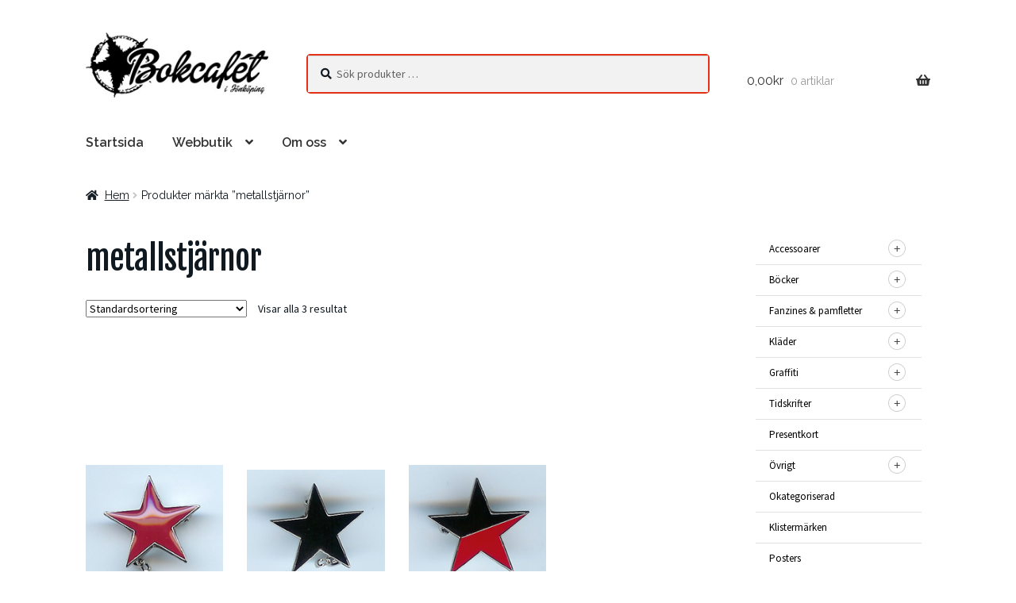

--- FILE ---
content_type: text/html; charset=UTF-8
request_url: https://bokcafet.se/produkt-tagg/metallstjarnor/
body_size: 19851
content:
<!doctype html>
<html lang="sv-SE">
<head>
<meta charset="UTF-8">
<meta name="viewport" content="width=device-width, initial-scale=1">
<link rel="profile" href="https://gmpg.org/xfn/11">
<link rel="pingback" href="https://bokcafet.se/xmlrpc.php">

<title>metallstjärnor &#8211; Bokcafét i Jönköping</title>
<meta name='robots' content='max-image-preview:large' />
	<style>img:is([sizes="auto" i], [sizes^="auto," i]) { contain-intrinsic-size: 3000px 1500px }</style>
	<link rel='dns-prefetch' href='//bokcafet.se' />
<link rel='dns-prefetch' href='//fonts.googleapis.com' />
<link rel="alternate" type="application/rss+xml" title="Bokcafét i Jönköping &raquo; Webbflöde" href="https://bokcafet.se/feed/" />
<link rel="alternate" type="application/rss+xml" title="Bokcafét i Jönköping &raquo; Kommentarsflöde" href="https://bokcafet.se/comments/feed/" />
<link rel="alternate" type="application/rss+xml" title="Webbflöde för Bokcafét i Jönköping &raquo; metallstjärnor, Etikett" href="https://bokcafet.se/produkt-tagg/metallstjarnor/feed/" />
<script>
window._wpemojiSettings = {"baseUrl":"https:\/\/s.w.org\/images\/core\/emoji\/16.0.1\/72x72\/","ext":".png","svgUrl":"https:\/\/s.w.org\/images\/core\/emoji\/16.0.1\/svg\/","svgExt":".svg","source":{"concatemoji":"https:\/\/bokcafet.se\/wp-includes\/js\/wp-emoji-release.min.js?ver=6.8.3"}};
/*! This file is auto-generated */
!function(s,n){var o,i,e;function c(e){try{var t={supportTests:e,timestamp:(new Date).valueOf()};sessionStorage.setItem(o,JSON.stringify(t))}catch(e){}}function p(e,t,n){e.clearRect(0,0,e.canvas.width,e.canvas.height),e.fillText(t,0,0);var t=new Uint32Array(e.getImageData(0,0,e.canvas.width,e.canvas.height).data),a=(e.clearRect(0,0,e.canvas.width,e.canvas.height),e.fillText(n,0,0),new Uint32Array(e.getImageData(0,0,e.canvas.width,e.canvas.height).data));return t.every(function(e,t){return e===a[t]})}function u(e,t){e.clearRect(0,0,e.canvas.width,e.canvas.height),e.fillText(t,0,0);for(var n=e.getImageData(16,16,1,1),a=0;a<n.data.length;a++)if(0!==n.data[a])return!1;return!0}function f(e,t,n,a){switch(t){case"flag":return n(e,"\ud83c\udff3\ufe0f\u200d\u26a7\ufe0f","\ud83c\udff3\ufe0f\u200b\u26a7\ufe0f")?!1:!n(e,"\ud83c\udde8\ud83c\uddf6","\ud83c\udde8\u200b\ud83c\uddf6")&&!n(e,"\ud83c\udff4\udb40\udc67\udb40\udc62\udb40\udc65\udb40\udc6e\udb40\udc67\udb40\udc7f","\ud83c\udff4\u200b\udb40\udc67\u200b\udb40\udc62\u200b\udb40\udc65\u200b\udb40\udc6e\u200b\udb40\udc67\u200b\udb40\udc7f");case"emoji":return!a(e,"\ud83e\udedf")}return!1}function g(e,t,n,a){var r="undefined"!=typeof WorkerGlobalScope&&self instanceof WorkerGlobalScope?new OffscreenCanvas(300,150):s.createElement("canvas"),o=r.getContext("2d",{willReadFrequently:!0}),i=(o.textBaseline="top",o.font="600 32px Arial",{});return e.forEach(function(e){i[e]=t(o,e,n,a)}),i}function t(e){var t=s.createElement("script");t.src=e,t.defer=!0,s.head.appendChild(t)}"undefined"!=typeof Promise&&(o="wpEmojiSettingsSupports",i=["flag","emoji"],n.supports={everything:!0,everythingExceptFlag:!0},e=new Promise(function(e){s.addEventListener("DOMContentLoaded",e,{once:!0})}),new Promise(function(t){var n=function(){try{var e=JSON.parse(sessionStorage.getItem(o));if("object"==typeof e&&"number"==typeof e.timestamp&&(new Date).valueOf()<e.timestamp+604800&&"object"==typeof e.supportTests)return e.supportTests}catch(e){}return null}();if(!n){if("undefined"!=typeof Worker&&"undefined"!=typeof OffscreenCanvas&&"undefined"!=typeof URL&&URL.createObjectURL&&"undefined"!=typeof Blob)try{var e="postMessage("+g.toString()+"("+[JSON.stringify(i),f.toString(),p.toString(),u.toString()].join(",")+"));",a=new Blob([e],{type:"text/javascript"}),r=new Worker(URL.createObjectURL(a),{name:"wpTestEmojiSupports"});return void(r.onmessage=function(e){c(n=e.data),r.terminate(),t(n)})}catch(e){}c(n=g(i,f,p,u))}t(n)}).then(function(e){for(var t in e)n.supports[t]=e[t],n.supports.everything=n.supports.everything&&n.supports[t],"flag"!==t&&(n.supports.everythingExceptFlag=n.supports.everythingExceptFlag&&n.supports[t]);n.supports.everythingExceptFlag=n.supports.everythingExceptFlag&&!n.supports.flag,n.DOMReady=!1,n.readyCallback=function(){n.DOMReady=!0}}).then(function(){return e}).then(function(){var e;n.supports.everything||(n.readyCallback(),(e=n.source||{}).concatemoji?t(e.concatemoji):e.wpemoji&&e.twemoji&&(t(e.twemoji),t(e.wpemoji)))}))}((window,document),window._wpemojiSettings);
</script>
<style type="text/css" media="screen">
#yith_wc_category_accordion-5 { display: none }
@media screen and ( min-width: 768px ) { #yith_wc_category_accordion-5 { display: initial; } }
</style>
<style id='wp-emoji-styles-inline-css'>

	img.wp-smiley, img.emoji {
		display: inline !important;
		border: none !important;
		box-shadow: none !important;
		height: 1em !important;
		width: 1em !important;
		margin: 0 0.07em !important;
		vertical-align: -0.1em !important;
		background: none !important;
		padding: 0 !important;
	}
</style>
<link rel='stylesheet' id='wp-block-library-css' href='https://bokcafet.se/wp-includes/css/dist/block-library/style.min.css?ver=6.8.3' media='all' />
<style id='wp-block-library-theme-inline-css'>
.wp-block-audio :where(figcaption){color:#555;font-size:13px;text-align:center}.is-dark-theme .wp-block-audio :where(figcaption){color:#ffffffa6}.wp-block-audio{margin:0 0 1em}.wp-block-code{border:1px solid #ccc;border-radius:4px;font-family:Menlo,Consolas,monaco,monospace;padding:.8em 1em}.wp-block-embed :where(figcaption){color:#555;font-size:13px;text-align:center}.is-dark-theme .wp-block-embed :where(figcaption){color:#ffffffa6}.wp-block-embed{margin:0 0 1em}.blocks-gallery-caption{color:#555;font-size:13px;text-align:center}.is-dark-theme .blocks-gallery-caption{color:#ffffffa6}:root :where(.wp-block-image figcaption){color:#555;font-size:13px;text-align:center}.is-dark-theme :root :where(.wp-block-image figcaption){color:#ffffffa6}.wp-block-image{margin:0 0 1em}.wp-block-pullquote{border-bottom:4px solid;border-top:4px solid;color:currentColor;margin-bottom:1.75em}.wp-block-pullquote cite,.wp-block-pullquote footer,.wp-block-pullquote__citation{color:currentColor;font-size:.8125em;font-style:normal;text-transform:uppercase}.wp-block-quote{border-left:.25em solid;margin:0 0 1.75em;padding-left:1em}.wp-block-quote cite,.wp-block-quote footer{color:currentColor;font-size:.8125em;font-style:normal;position:relative}.wp-block-quote:where(.has-text-align-right){border-left:none;border-right:.25em solid;padding-left:0;padding-right:1em}.wp-block-quote:where(.has-text-align-center){border:none;padding-left:0}.wp-block-quote.is-large,.wp-block-quote.is-style-large,.wp-block-quote:where(.is-style-plain){border:none}.wp-block-search .wp-block-search__label{font-weight:700}.wp-block-search__button{border:1px solid #ccc;padding:.375em .625em}:where(.wp-block-group.has-background){padding:1.25em 2.375em}.wp-block-separator.has-css-opacity{opacity:.4}.wp-block-separator{border:none;border-bottom:2px solid;margin-left:auto;margin-right:auto}.wp-block-separator.has-alpha-channel-opacity{opacity:1}.wp-block-separator:not(.is-style-wide):not(.is-style-dots){width:100px}.wp-block-separator.has-background:not(.is-style-dots){border-bottom:none;height:1px}.wp-block-separator.has-background:not(.is-style-wide):not(.is-style-dots){height:2px}.wp-block-table{margin:0 0 1em}.wp-block-table td,.wp-block-table th{word-break:normal}.wp-block-table :where(figcaption){color:#555;font-size:13px;text-align:center}.is-dark-theme .wp-block-table :where(figcaption){color:#ffffffa6}.wp-block-video :where(figcaption){color:#555;font-size:13px;text-align:center}.is-dark-theme .wp-block-video :where(figcaption){color:#ffffffa6}.wp-block-video{margin:0 0 1em}:root :where(.wp-block-template-part.has-background){margin-bottom:0;margin-top:0;padding:1.25em 2.375em}
</style>
<style id='classic-theme-styles-inline-css'>
/*! This file is auto-generated */
.wp-block-button__link{color:#fff;background-color:#32373c;border-radius:9999px;box-shadow:none;text-decoration:none;padding:calc(.667em + 2px) calc(1.333em + 2px);font-size:1.125em}.wp-block-file__button{background:#32373c;color:#fff;text-decoration:none}
</style>
<link rel='stylesheet' id='storefront-gutenberg-blocks-css' href='https://bokcafet.se/wp-content/themes/storefront/assets/css/base/gutenberg-blocks.css?ver=4.6.1' media='all' />
<style id='storefront-gutenberg-blocks-inline-css'>

				.wp-block-button__link:not(.has-text-color) {
					color: #ffffff;
				}

				.wp-block-button__link:not(.has-text-color):hover,
				.wp-block-button__link:not(.has-text-color):focus,
				.wp-block-button__link:not(.has-text-color):active {
					color: #ffffff;
				}

				.wp-block-button__link:not(.has-background) {
					background-color: #e43017;
				}

				.wp-block-button__link:not(.has-background):hover,
				.wp-block-button__link:not(.has-background):focus,
				.wp-block-button__link:not(.has-background):active {
					border-color: #cb1700;
					background-color: #cb1700;
				}

				.wc-block-grid__products .wc-block-grid__product .wp-block-button__link {
					background-color: #e43017;
					border-color: #e43017;
					color: #ffffff;
				}

				.wp-block-quote footer,
				.wp-block-quote cite,
				.wp-block-quote__citation {
					color: #101820;
				}

				.wp-block-pullquote cite,
				.wp-block-pullquote footer,
				.wp-block-pullquote__citation {
					color: #101820;
				}

				.wp-block-image figcaption {
					color: #101820;
				}

				.wp-block-separator.is-style-dots::before {
					color: #101820;
				}

				.wp-block-file a.wp-block-file__button {
					color: #ffffff;
					background-color: #e43017;
					border-color: #e43017;
				}

				.wp-block-file a.wp-block-file__button:hover,
				.wp-block-file a.wp-block-file__button:focus,
				.wp-block-file a.wp-block-file__button:active {
					color: #ffffff;
					background-color: #cb1700;
				}

				.wp-block-code,
				.wp-block-preformatted pre {
					color: #101820;
				}

				.wp-block-table:not( .has-background ):not( .is-style-stripes ) tbody tr:nth-child(2n) td {
					background-color: #fdfdfd;
				}

				.wp-block-cover .wp-block-cover__inner-container h1:not(.has-text-color),
				.wp-block-cover .wp-block-cover__inner-container h2:not(.has-text-color),
				.wp-block-cover .wp-block-cover__inner-container h3:not(.has-text-color),
				.wp-block-cover .wp-block-cover__inner-container h4:not(.has-text-color),
				.wp-block-cover .wp-block-cover__inner-container h5:not(.has-text-color),
				.wp-block-cover .wp-block-cover__inner-container h6:not(.has-text-color) {
					color: #000000;
				}

				.wc-block-components-price-slider__range-input-progress,
				.rtl .wc-block-components-price-slider__range-input-progress {
					--range-color: #e43017;
				}

				/* Target only IE11 */
				@media all and (-ms-high-contrast: none), (-ms-high-contrast: active) {
					.wc-block-components-price-slider__range-input-progress {
						background: #e43017;
					}
				}

				.wc-block-components-button:not(.is-link) {
					background-color: #333333;
					color: #ffffff;
				}

				.wc-block-components-button:not(.is-link):hover,
				.wc-block-components-button:not(.is-link):focus,
				.wc-block-components-button:not(.is-link):active {
					background-color: #1a1a1a;
					color: #ffffff;
				}

				.wc-block-components-button:not(.is-link):disabled {
					background-color: #333333;
					color: #ffffff;
				}

				.wc-block-cart__submit-container {
					background-color: #ffffff;
				}

				.wc-block-cart__submit-container::before {
					color: rgba(220,220,220,0.5);
				}

				.wc-block-components-order-summary-item__quantity {
					background-color: #ffffff;
					border-color: #101820;
					box-shadow: 0 0 0 2px #ffffff;
					color: #101820;
				}
			
</style>
<style id='global-styles-inline-css'>
:root{--wp--preset--aspect-ratio--square: 1;--wp--preset--aspect-ratio--4-3: 4/3;--wp--preset--aspect-ratio--3-4: 3/4;--wp--preset--aspect-ratio--3-2: 3/2;--wp--preset--aspect-ratio--2-3: 2/3;--wp--preset--aspect-ratio--16-9: 16/9;--wp--preset--aspect-ratio--9-16: 9/16;--wp--preset--color--black: #000000;--wp--preset--color--cyan-bluish-gray: #abb8c3;--wp--preset--color--white: #ffffff;--wp--preset--color--pale-pink: #f78da7;--wp--preset--color--vivid-red: #cf2e2e;--wp--preset--color--luminous-vivid-orange: #ff6900;--wp--preset--color--luminous-vivid-amber: #fcb900;--wp--preset--color--light-green-cyan: #7bdcb5;--wp--preset--color--vivid-green-cyan: #00d084;--wp--preset--color--pale-cyan-blue: #8ed1fc;--wp--preset--color--vivid-cyan-blue: #0693e3;--wp--preset--color--vivid-purple: #9b51e0;--wp--preset--gradient--vivid-cyan-blue-to-vivid-purple: linear-gradient(135deg,rgba(6,147,227,1) 0%,rgb(155,81,224) 100%);--wp--preset--gradient--light-green-cyan-to-vivid-green-cyan: linear-gradient(135deg,rgb(122,220,180) 0%,rgb(0,208,130) 100%);--wp--preset--gradient--luminous-vivid-amber-to-luminous-vivid-orange: linear-gradient(135deg,rgba(252,185,0,1) 0%,rgba(255,105,0,1) 100%);--wp--preset--gradient--luminous-vivid-orange-to-vivid-red: linear-gradient(135deg,rgba(255,105,0,1) 0%,rgb(207,46,46) 100%);--wp--preset--gradient--very-light-gray-to-cyan-bluish-gray: linear-gradient(135deg,rgb(238,238,238) 0%,rgb(169,184,195) 100%);--wp--preset--gradient--cool-to-warm-spectrum: linear-gradient(135deg,rgb(74,234,220) 0%,rgb(151,120,209) 20%,rgb(207,42,186) 40%,rgb(238,44,130) 60%,rgb(251,105,98) 80%,rgb(254,248,76) 100%);--wp--preset--gradient--blush-light-purple: linear-gradient(135deg,rgb(255,206,236) 0%,rgb(152,150,240) 100%);--wp--preset--gradient--blush-bordeaux: linear-gradient(135deg,rgb(254,205,165) 0%,rgb(254,45,45) 50%,rgb(107,0,62) 100%);--wp--preset--gradient--luminous-dusk: linear-gradient(135deg,rgb(255,203,112) 0%,rgb(199,81,192) 50%,rgb(65,88,208) 100%);--wp--preset--gradient--pale-ocean: linear-gradient(135deg,rgb(255,245,203) 0%,rgb(182,227,212) 50%,rgb(51,167,181) 100%);--wp--preset--gradient--electric-grass: linear-gradient(135deg,rgb(202,248,128) 0%,rgb(113,206,126) 100%);--wp--preset--gradient--midnight: linear-gradient(135deg,rgb(2,3,129) 0%,rgb(40,116,252) 100%);--wp--preset--font-size--small: 14px;--wp--preset--font-size--medium: 23px;--wp--preset--font-size--large: 26px;--wp--preset--font-size--x-large: 42px;--wp--preset--font-size--normal: 16px;--wp--preset--font-size--huge: 37px;--wp--preset--spacing--20: 0.44rem;--wp--preset--spacing--30: 0.67rem;--wp--preset--spacing--40: 1rem;--wp--preset--spacing--50: 1.5rem;--wp--preset--spacing--60: 2.25rem;--wp--preset--spacing--70: 3.38rem;--wp--preset--spacing--80: 5.06rem;--wp--preset--shadow--natural: 6px 6px 9px rgba(0, 0, 0, 0.2);--wp--preset--shadow--deep: 12px 12px 50px rgba(0, 0, 0, 0.4);--wp--preset--shadow--sharp: 6px 6px 0px rgba(0, 0, 0, 0.2);--wp--preset--shadow--outlined: 6px 6px 0px -3px rgba(255, 255, 255, 1), 6px 6px rgba(0, 0, 0, 1);--wp--preset--shadow--crisp: 6px 6px 0px rgba(0, 0, 0, 1);}:root :where(.is-layout-flow) > :first-child{margin-block-start: 0;}:root :where(.is-layout-flow) > :last-child{margin-block-end: 0;}:root :where(.is-layout-flow) > *{margin-block-start: 24px;margin-block-end: 0;}:root :where(.is-layout-constrained) > :first-child{margin-block-start: 0;}:root :where(.is-layout-constrained) > :last-child{margin-block-end: 0;}:root :where(.is-layout-constrained) > *{margin-block-start: 24px;margin-block-end: 0;}:root :where(.is-layout-flex){gap: 24px;}:root :where(.is-layout-grid){gap: 24px;}body .is-layout-flex{display: flex;}.is-layout-flex{flex-wrap: wrap;align-items: center;}.is-layout-flex > :is(*, div){margin: 0;}body .is-layout-grid{display: grid;}.is-layout-grid > :is(*, div){margin: 0;}.has-black-color{color: var(--wp--preset--color--black) !important;}.has-cyan-bluish-gray-color{color: var(--wp--preset--color--cyan-bluish-gray) !important;}.has-white-color{color: var(--wp--preset--color--white) !important;}.has-pale-pink-color{color: var(--wp--preset--color--pale-pink) !important;}.has-vivid-red-color{color: var(--wp--preset--color--vivid-red) !important;}.has-luminous-vivid-orange-color{color: var(--wp--preset--color--luminous-vivid-orange) !important;}.has-luminous-vivid-amber-color{color: var(--wp--preset--color--luminous-vivid-amber) !important;}.has-light-green-cyan-color{color: var(--wp--preset--color--light-green-cyan) !important;}.has-vivid-green-cyan-color{color: var(--wp--preset--color--vivid-green-cyan) !important;}.has-pale-cyan-blue-color{color: var(--wp--preset--color--pale-cyan-blue) !important;}.has-vivid-cyan-blue-color{color: var(--wp--preset--color--vivid-cyan-blue) !important;}.has-vivid-purple-color{color: var(--wp--preset--color--vivid-purple) !important;}.has-black-background-color{background-color: var(--wp--preset--color--black) !important;}.has-cyan-bluish-gray-background-color{background-color: var(--wp--preset--color--cyan-bluish-gray) !important;}.has-white-background-color{background-color: var(--wp--preset--color--white) !important;}.has-pale-pink-background-color{background-color: var(--wp--preset--color--pale-pink) !important;}.has-vivid-red-background-color{background-color: var(--wp--preset--color--vivid-red) !important;}.has-luminous-vivid-orange-background-color{background-color: var(--wp--preset--color--luminous-vivid-orange) !important;}.has-luminous-vivid-amber-background-color{background-color: var(--wp--preset--color--luminous-vivid-amber) !important;}.has-light-green-cyan-background-color{background-color: var(--wp--preset--color--light-green-cyan) !important;}.has-vivid-green-cyan-background-color{background-color: var(--wp--preset--color--vivid-green-cyan) !important;}.has-pale-cyan-blue-background-color{background-color: var(--wp--preset--color--pale-cyan-blue) !important;}.has-vivid-cyan-blue-background-color{background-color: var(--wp--preset--color--vivid-cyan-blue) !important;}.has-vivid-purple-background-color{background-color: var(--wp--preset--color--vivid-purple) !important;}.has-black-border-color{border-color: var(--wp--preset--color--black) !important;}.has-cyan-bluish-gray-border-color{border-color: var(--wp--preset--color--cyan-bluish-gray) !important;}.has-white-border-color{border-color: var(--wp--preset--color--white) !important;}.has-pale-pink-border-color{border-color: var(--wp--preset--color--pale-pink) !important;}.has-vivid-red-border-color{border-color: var(--wp--preset--color--vivid-red) !important;}.has-luminous-vivid-orange-border-color{border-color: var(--wp--preset--color--luminous-vivid-orange) !important;}.has-luminous-vivid-amber-border-color{border-color: var(--wp--preset--color--luminous-vivid-amber) !important;}.has-light-green-cyan-border-color{border-color: var(--wp--preset--color--light-green-cyan) !important;}.has-vivid-green-cyan-border-color{border-color: var(--wp--preset--color--vivid-green-cyan) !important;}.has-pale-cyan-blue-border-color{border-color: var(--wp--preset--color--pale-cyan-blue) !important;}.has-vivid-cyan-blue-border-color{border-color: var(--wp--preset--color--vivid-cyan-blue) !important;}.has-vivid-purple-border-color{border-color: var(--wp--preset--color--vivid-purple) !important;}.has-vivid-cyan-blue-to-vivid-purple-gradient-background{background: var(--wp--preset--gradient--vivid-cyan-blue-to-vivid-purple) !important;}.has-light-green-cyan-to-vivid-green-cyan-gradient-background{background: var(--wp--preset--gradient--light-green-cyan-to-vivid-green-cyan) !important;}.has-luminous-vivid-amber-to-luminous-vivid-orange-gradient-background{background: var(--wp--preset--gradient--luminous-vivid-amber-to-luminous-vivid-orange) !important;}.has-luminous-vivid-orange-to-vivid-red-gradient-background{background: var(--wp--preset--gradient--luminous-vivid-orange-to-vivid-red) !important;}.has-very-light-gray-to-cyan-bluish-gray-gradient-background{background: var(--wp--preset--gradient--very-light-gray-to-cyan-bluish-gray) !important;}.has-cool-to-warm-spectrum-gradient-background{background: var(--wp--preset--gradient--cool-to-warm-spectrum) !important;}.has-blush-light-purple-gradient-background{background: var(--wp--preset--gradient--blush-light-purple) !important;}.has-blush-bordeaux-gradient-background{background: var(--wp--preset--gradient--blush-bordeaux) !important;}.has-luminous-dusk-gradient-background{background: var(--wp--preset--gradient--luminous-dusk) !important;}.has-pale-ocean-gradient-background{background: var(--wp--preset--gradient--pale-ocean) !important;}.has-electric-grass-gradient-background{background: var(--wp--preset--gradient--electric-grass) !important;}.has-midnight-gradient-background{background: var(--wp--preset--gradient--midnight) !important;}.has-small-font-size{font-size: var(--wp--preset--font-size--small) !important;}.has-medium-font-size{font-size: var(--wp--preset--font-size--medium) !important;}.has-large-font-size{font-size: var(--wp--preset--font-size--large) !important;}.has-x-large-font-size{font-size: var(--wp--preset--font-size--x-large) !important;}
:root :where(.wp-block-pullquote){font-size: 1.5em;line-height: 1.6;}
</style>
<link rel='stylesheet' id='contact-form-7-css' href='https://bokcafet.se/wp-content/plugins/contact-form-7/includes/css/styles.css?ver=6.1.3' media='all' />
<style id='woocommerce-inline-inline-css'>
.woocommerce form .form-row .required { visibility: visible; }
</style>
<link rel='stylesheet' id='yith_wcbm_badge_style-css' href='https://bokcafet.se/wp-content/plugins/yith-woocommerce-badge-management-premium/assets/css/frontend.css?ver=1.4.3' media='all' />
<style id='yith_wcbm_badge_style-inline-css'>
.yith-wcbm-badge-11927{ top: auto;bottom: 0px;left: calc(50% - 53.0915px);right: auto; opacity: 1; }.yith-wcbm-badge-11927 .yith-wcbm-badge__wrap{ -ms-transform: rotateX(0deg) rotateY(0deg) rotateZ(0deg); -webkit-transform: rotateX(0deg) rotateY(0deg) rotateZ(0deg); transform: rotateX(0deg) rotateY(0deg) rotateZ(0deg); }			.yith-wcbm-css-badge-11927{
				color: #ffffff;
				font-family: "Open Sans",sans-serif;
				position: absolute;
				background-color: transparent;
				overflow: auto;
			}
			.yith-wcbm-css-badge-11927 div.yith-wcbm-css-s1{

			}

			.yith-wcbm-css-badge-11927 div.yith-wcbm-css-s2{

			}

			.yith-wcbm-css-badge-11927 div.yith-wcbm-css-text{
				padding: 6px 8px;
				background: #3986c6;
				font-size: 13px;
				font-weight: bold;
				line-height:13px;
			}
			.yith-wcbm-badge-9081{ top: auto;bottom: 0px;left: calc(50% - 23px);right: auto; opacity: 1; }.yith-wcbm-badge-9081 .yith-wcbm-badge__wrap{ -ms-transform: rotateX(0deg) rotateY(0deg) rotateZ(0deg); -webkit-transform: rotateX(0deg) rotateY(0deg) rotateZ(0deg); transform: rotateX(0deg) rotateY(0deg) rotateZ(0deg); }			.yith-wcbm-css-badge-9081{
				color: #FFFFFF;
				font-family: "Open Sans",sans-serif;
				position: absolute;
				background-color: transparent;
				overflow: auto;
			}
			.yith-wcbm-css-badge-9081 div.yith-wcbm-css-s1{

			}

			.yith-wcbm-css-badge-9081 div.yith-wcbm-css-s2{

			}

			.yith-wcbm-css-badge-9081 div.yith-wcbm-css-text{
				padding: 6px 8px;
				background: #de3333;
				font-size: 13px;
				font-weight: bold;
				line-height:13px;
			}
			
</style>
<link rel='stylesheet' id='googleFontsOpenSans-css' href='//fonts.googleapis.com/css?family=Open+Sans%3A400%2C600%2C700%2C800%2C300&#038;ver=1.0.0' media='all' />
<link rel='stylesheet' id='brands-styles-css' href='https://bokcafet.se/wp-content/plugins/woocommerce/assets/css/brands.css?ver=10.3.5' media='all' />
<link rel='stylesheet' id='parent-style-css' href='https://bokcafet.se/wp-content/themes/storefront/style.css?ver=6.8.3' media='all' />
<link rel='stylesheet' id='storefront-style-css' href='https://bokcafet.se/wp-content/themes/storefront/style.css?ver=4.6.1' media='all' />
<style id='storefront-style-inline-css'>

			.main-navigation ul li a,
			.site-title a,
			ul.menu li a,
			.site-branding h1 a,
			button.menu-toggle,
			button.menu-toggle:hover,
			.handheld-navigation .dropdown-toggle {
				color: #333333;
			}

			button.menu-toggle,
			button.menu-toggle:hover {
				border-color: #333333;
			}

			.main-navigation ul li a:hover,
			.main-navigation ul li:hover > a,
			.site-title a:hover,
			.site-header ul.menu li.current-menu-item > a {
				color: #747474;
			}

			table:not( .has-background ) th {
				background-color: #f8f8f8;
			}

			table:not( .has-background ) tbody td {
				background-color: #fdfdfd;
			}

			table:not( .has-background ) tbody tr:nth-child(2n) td,
			fieldset,
			fieldset legend {
				background-color: #fbfbfb;
			}

			.site-header,
			.secondary-navigation ul ul,
			.main-navigation ul.menu > li.menu-item-has-children:after,
			.secondary-navigation ul.menu ul,
			.storefront-handheld-footer-bar,
			.storefront-handheld-footer-bar ul li > a,
			.storefront-handheld-footer-bar ul li.search .site-search,
			button.menu-toggle,
			button.menu-toggle:hover {
				background-color: #ffffff;
			}

			p.site-description,
			.site-header,
			.storefront-handheld-footer-bar {
				color: #404040;
			}

			button.menu-toggle:after,
			button.menu-toggle:before,
			button.menu-toggle span:before {
				background-color: #333333;
			}

			h1, h2, h3, h4, h5, h6, .wc-block-grid__product-title {
				color: #101820;
			}

			.widget h1 {
				border-bottom-color: #101820;
			}

			body,
			.secondary-navigation a {
				color: #101820;
			}

			.widget-area .widget a,
			.hentry .entry-header .posted-on a,
			.hentry .entry-header .post-author a,
			.hentry .entry-header .post-comments a,
			.hentry .entry-header .byline a {
				color: #151d25;
			}

			a {
				color: #e43017;
			}

			a:focus,
			button:focus,
			.button.alt:focus,
			input:focus,
			textarea:focus,
			input[type="button"]:focus,
			input[type="reset"]:focus,
			input[type="submit"]:focus,
			input[type="email"]:focus,
			input[type="tel"]:focus,
			input[type="url"]:focus,
			input[type="password"]:focus,
			input[type="search"]:focus {
				outline-color: #e43017;
			}

			button, input[type="button"], input[type="reset"], input[type="submit"], .button, .widget a.button {
				background-color: #e43017;
				border-color: #e43017;
				color: #ffffff;
			}

			button:hover, input[type="button"]:hover, input[type="reset"]:hover, input[type="submit"]:hover, .button:hover, .widget a.button:hover {
				background-color: #cb1700;
				border-color: #cb1700;
				color: #ffffff;
			}

			button.alt, input[type="button"].alt, input[type="reset"].alt, input[type="submit"].alt, .button.alt, .widget-area .widget a.button.alt {
				background-color: #333333;
				border-color: #333333;
				color: #ffffff;
			}

			button.alt:hover, input[type="button"].alt:hover, input[type="reset"].alt:hover, input[type="submit"].alt:hover, .button.alt:hover, .widget-area .widget a.button.alt:hover {
				background-color: #1a1a1a;
				border-color: #1a1a1a;
				color: #ffffff;
			}

			.pagination .page-numbers li .page-numbers.current {
				background-color: #e6e6e6;
				color: #060e16;
			}

			#comments .comment-list .comment-content .comment-text {
				background-color: #f8f8f8;
			}

			.site-footer {
				background-color: #232323;
				color: #ffffff;
			}

			.site-footer a:not(.button):not(.components-button) {
				color: #e43017;
			}

			.site-footer .storefront-handheld-footer-bar a:not(.button):not(.components-button) {
				color: #333333;
			}

			.site-footer h1, .site-footer h2, .site-footer h3, .site-footer h4, .site-footer h5, .site-footer h6, .site-footer .widget .widget-title, .site-footer .widget .widgettitle {
				color: #ffffff;
			}

			.page-template-template-homepage.has-post-thumbnail .type-page.has-post-thumbnail .entry-title {
				color: #000000;
			}

			.page-template-template-homepage.has-post-thumbnail .type-page.has-post-thumbnail .entry-content {
				color: #e43017;
			}

			@media screen and ( min-width: 768px ) {
				.secondary-navigation ul.menu a:hover {
					color: #595959;
				}

				.secondary-navigation ul.menu a {
					color: #404040;
				}

				.main-navigation ul.menu ul.sub-menu,
				.main-navigation ul.nav-menu ul.children {
					background-color: #f0f0f0;
				}

				.site-header {
					border-bottom-color: #f0f0f0;
				}
			}

				.sp-fixed-width .site {
					background-color:#ffffff;
				}
			

				.checkout-slides .sp-checkout-control-nav li a:after {
					background-color:#ffffff;
					border: 4px solid #d7d7d7;
				}

				.checkout-slides .sp-checkout-control-nav li:nth-child(2) a.flex-active:after {
					border: 4px solid #d7d7d7;
				}

				.checkout-slides .sp-checkout-control-nav li a:before,
				.checkout-slides .sp-checkout-control-nav li:nth-child(2) a.flex-active:before  {
					background-color:#d7d7d7;
				}

				.checkout-slides .sp-checkout-control-nav li:nth-child(2) a:before {
					background-color:#ebebeb;
				}

				.checkout-slides .sp-checkout-control-nav li:nth-child(2) a:after {
					border: 4px solid #ebebeb;
				}
			

			@media screen and (max-width: 768px) {
				.menu-toggle {
					color: #333333;
				}

				.menu-toggle:hover {
					color: #000000;
				}

				.main-navigation div.menu,
				.main-navigation .handheld-navigation {
					background-color: #ffffff;
				}

				.main-navigation ul li a,
				ul.menu li a,
				.storefront-hamburger-menu-active .shm-close {
					color: #333333;
				}
			}
		
</style>
<link rel='stylesheet' id='storefront-icons-css' href='https://bokcafet.se/wp-content/themes/storefront/assets/css/base/icons.css?ver=4.6.1' media='all' />
<link rel='stylesheet' id='storefront-fonts-css' href='https://fonts.googleapis.com/css?family=Source+Sans+Pro%3A400%2C300%2C300italic%2C400italic%2C600%2C700%2C900&#038;subset=latin%2Clatin-ext&#038;ver=4.6.1' media='all' />
<link rel='stylesheet' id='sp-google-fonts-css' href='//fonts.googleapis.com/css?family=Raleway:regular,500,600|Fjalla+One:regular' media='all' />
<link rel='stylesheet' id='sbc-styles-css' href='https://bokcafet.se/wp-content/plugins/storefront-blog-customiser/assets/css/style.css?ver=6.8.3' media='all' />
<link rel='stylesheet' id='shm-styles-css' href='https://bokcafet.se/wp-content/plugins/storefront-hamburger-menu/assets/css/style.css?ver=1.2.2' media='all' />
<link rel='stylesheet' id='swc-styles-css' href='https://bokcafet.se/wp-content/plugins/storefront-woocommerce-customiser/assets/css/style.css?ver=1.2.1' media='all' />
<link rel='stylesheet' id='storefront-woocommerce-style-css' href='https://bokcafet.se/wp-content/themes/storefront/assets/css/woocommerce/woocommerce.css?ver=4.6.1' media='all' />
<style id='storefront-woocommerce-style-inline-css'>
@font-face {
				font-family: star;
				src: url(https://bokcafet.se/wp-content/plugins/woocommerce/assets/fonts/star.eot);
				src:
					url(https://bokcafet.se/wp-content/plugins/woocommerce/assets/fonts/star.eot?#iefix) format("embedded-opentype"),
					url(https://bokcafet.se/wp-content/plugins/woocommerce/assets/fonts/star.woff) format("woff"),
					url(https://bokcafet.se/wp-content/plugins/woocommerce/assets/fonts/star.ttf) format("truetype"),
					url(https://bokcafet.se/wp-content/plugins/woocommerce/assets/fonts/star.svg#star) format("svg");
				font-weight: 400;
				font-style: normal;
			}
			@font-face {
				font-family: WooCommerce;
				src: url(https://bokcafet.se/wp-content/plugins/woocommerce/assets/fonts/WooCommerce.eot);
				src:
					url(https://bokcafet.se/wp-content/plugins/woocommerce/assets/fonts/WooCommerce.eot?#iefix) format("embedded-opentype"),
					url(https://bokcafet.se/wp-content/plugins/woocommerce/assets/fonts/WooCommerce.woff) format("woff"),
					url(https://bokcafet.se/wp-content/plugins/woocommerce/assets/fonts/WooCommerce.ttf) format("truetype"),
					url(https://bokcafet.se/wp-content/plugins/woocommerce/assets/fonts/WooCommerce.svg#WooCommerce) format("svg");
				font-weight: 400;
				font-style: normal;
			}

			a.cart-contents,
			.site-header-cart .widget_shopping_cart a {
				color: #333333;
			}

			a.cart-contents:hover,
			.site-header-cart .widget_shopping_cart a:hover,
			.site-header-cart:hover > li > a {
				color: #747474;
			}

			table.cart td.product-remove,
			table.cart td.actions {
				border-top-color: #ffffff;
			}

			.storefront-handheld-footer-bar ul li.cart .count {
				background-color: #333333;
				color: #ffffff;
				border-color: #ffffff;
			}

			.woocommerce-tabs ul.tabs li.active a,
			ul.products li.product .price,
			.onsale,
			.wc-block-grid__product-onsale,
			.widget_search form:before,
			.widget_product_search form:before {
				color: #101820;
			}

			.woocommerce-breadcrumb a,
			a.woocommerce-review-link,
			.product_meta a {
				color: #151d25;
			}

			.wc-block-grid__product-onsale,
			.onsale {
				border-color: #101820;
			}

			.star-rating span:before,
			.quantity .plus, .quantity .minus,
			p.stars a:hover:after,
			p.stars a:after,
			.star-rating span:before,
			#payment .payment_methods li input[type=radio]:first-child:checked+label:before {
				color: #e43017;
			}

			.widget_price_filter .ui-slider .ui-slider-range,
			.widget_price_filter .ui-slider .ui-slider-handle {
				background-color: #e43017;
			}

			.order_details {
				background-color: #f8f8f8;
			}

			.order_details > li {
				border-bottom: 1px dotted #e3e3e3;
			}

			.order_details:before,
			.order_details:after {
				background: -webkit-linear-gradient(transparent 0,transparent 0),-webkit-linear-gradient(135deg,#f8f8f8 33.33%,transparent 33.33%),-webkit-linear-gradient(45deg,#f8f8f8 33.33%,transparent 33.33%)
			}

			#order_review {
				background-color: #ffffff;
			}

			#payment .payment_methods > li .payment_box,
			#payment .place-order {
				background-color: #fafafa;
			}

			#payment .payment_methods > li:not(.woocommerce-notice) {
				background-color: #f5f5f5;
			}

			#payment .payment_methods > li:not(.woocommerce-notice):hover {
				background-color: #f0f0f0;
			}

			.woocommerce-pagination .page-numbers li .page-numbers.current {
				background-color: #e6e6e6;
				color: #060e16;
			}

			.wc-block-grid__product-onsale,
			.onsale,
			.woocommerce-pagination .page-numbers li .page-numbers:not(.current) {
				color: #101820;
			}

			p.stars a:before,
			p.stars a:hover~a:before,
			p.stars.selected a.active~a:before {
				color: #101820;
			}

			p.stars.selected a.active:before,
			p.stars:hover a:before,
			p.stars.selected a:not(.active):before,
			p.stars.selected a.active:before {
				color: #e43017;
			}

			.single-product div.product .woocommerce-product-gallery .woocommerce-product-gallery__trigger {
				background-color: #e43017;
				color: #ffffff;
			}

			.single-product div.product .woocommerce-product-gallery .woocommerce-product-gallery__trigger:hover {
				background-color: #cb1700;
				border-color: #cb1700;
				color: #ffffff;
			}

			.button.added_to_cart:focus,
			.button.wc-forward:focus {
				outline-color: #e43017;
			}

			.added_to_cart,
			.site-header-cart .widget_shopping_cart a.button,
			.wc-block-grid__products .wc-block-grid__product .wp-block-button__link {
				background-color: #e43017;
				border-color: #e43017;
				color: #ffffff;
			}

			.added_to_cart:hover,
			.site-header-cart .widget_shopping_cart a.button:hover,
			.wc-block-grid__products .wc-block-grid__product .wp-block-button__link:hover {
				background-color: #cb1700;
				border-color: #cb1700;
				color: #ffffff;
			}

			.added_to_cart.alt, .added_to_cart, .widget a.button.checkout {
				background-color: #333333;
				border-color: #333333;
				color: #ffffff;
			}

			.added_to_cart.alt:hover, .added_to_cart:hover, .widget a.button.checkout:hover {
				background-color: #1a1a1a;
				border-color: #1a1a1a;
				color: #ffffff;
			}

			.button.loading {
				color: #e43017;
			}

			.button.loading:hover {
				background-color: #e43017;
			}

			.button.loading:after {
				color: #ffffff;
			}

			@media screen and ( min-width: 768px ) {
				.site-header-cart .widget_shopping_cart,
				.site-header .product_list_widget li .quantity {
					color: #404040;
				}

				.site-header-cart .widget_shopping_cart .buttons,
				.site-header-cart .widget_shopping_cart .total {
					background-color: #f5f5f5;
				}

				.site-header-cart .widget_shopping_cart {
					background-color: #f0f0f0;
				}
			}
				.storefront-product-pagination a {
					color: #101820;
					background-color: #ffffff;
				}
				.storefront-sticky-add-to-cart {
					color: #101820;
					background-color: #ffffff;
				}

				.storefront-sticky-add-to-cart a:not(.button) {
					color: #333333;
				}

				.woocommerce-message {
					background-color: #0f834d !important;
					color: #ffffff !important;
				}

				.woocommerce-message a,
				.woocommerce-message a:hover,
				.woocommerce-message .button,
				.woocommerce-message .button:hover {
					color: #ffffff !important;
				}

				.woocommerce-info {
					background-color: #3D9CD2 !important;
					color: #ffffff !important;
				}

				.woocommerce-info a,
				.woocommerce-info a:hover,
				.woocommerce-info .button,
				.woocommerce-info .button:hover {
					color: #ffffff !important;
				}

				.woocommerce-error {
					background-color: #e2401c !important;
					color: #ffffff !important;
				}

				.woocommerce-error a,
				.woocommerce-error a:hover,
				.woocommerce-error .button,
				.woocommerce-error .button:hover {
					color: #ffffff !important;
				}

			

				.star-rating span:before,
				.star-rating:before {
					color: #FFA200 !important;
				}

				.star-rating:before {
					opacity: 0.25 !important;
				}
			

			.woocommerce-message {
				background-color: #0f834d !important;
				color: #ffffff !important;
			}

			.woocommerce-message a,
			.woocommerce-message a:hover,
			.woocommerce-message .button,
			.woocommerce-message .button:hover {
				color: #ffffff !important;
			}

			.woocommerce-info {
				background-color: #3D9CD2 !important;
				color: #ffffff !important;
			}

			.woocommerce-info a,
			.woocommerce-info a:hover,
			.woocommerce-info .button,
			.woocommerce-info .button:hover {
				color: #ffffff !important;
			}

			.woocommerce-error {
				background-color: #e2401c !important;
				color: #ffffff !important;
			}

			.woocommerce-error a,
			.woocommerce-error a:hover,
			.woocommerce-error .button,
			.woocommerce-error .button:hover {
				color: #ffffff !important;
			}

		
</style>
<link rel='stylesheet' id='storefront-child-style-css' href='https://bokcafet.se/wp-content/themes/storefront-child/style.css?ver=2.5.8' media='all' />
<link rel='stylesheet' id='storefront-woocommerce-brands-style-css' href='https://bokcafet.se/wp-content/themes/storefront/assets/css/woocommerce/extensions/brands.css?ver=4.6.1' media='all' />
<link rel='stylesheet' id='sp-header-frontend-css' href='https://bokcafet.se/wp-content/plugins/storefront-powerpack/includes/customizer/header/assets/css/sp-header-frontend.css?ver=1.6.3' media='all' />
<link rel='stylesheet' id='sp-layout-css' href='https://bokcafet.se/wp-content/plugins/storefront-powerpack/includes/customizer/layout/assets/css/layout.css?ver=1.6.3' media='all' />
<link rel='stylesheet' id='sp-styles-css' href='https://bokcafet.se/wp-content/plugins/storefront-powerpack/assets/css/style.css?ver=1.6.3' media='all' />
<script src="https://bokcafet.se/wp-includes/js/jquery/jquery.min.js?ver=3.7.1" id="jquery-core-js"></script>
<script src="https://bokcafet.se/wp-includes/js/jquery/jquery-migrate.min.js?ver=3.4.1" id="jquery-migrate-js"></script>
<script src="https://bokcafet.se/wp-content/plugins/woocommerce/assets/js/jquery-blockui/jquery.blockUI.min.js?ver=2.7.0-wc.10.3.5" id="wc-jquery-blockui-js" data-wp-strategy="defer"></script>
<script id="wc-add-to-cart-js-extra">
var wc_add_to_cart_params = {"ajax_url":"\/wp-admin\/admin-ajax.php","wc_ajax_url":"\/?wc-ajax=%%endpoint%%","i18n_view_cart":"Visa varukorg","cart_url":"https:\/\/bokcafet.se\/varukorg\/","is_cart":"","cart_redirect_after_add":"no"};
</script>
<script src="https://bokcafet.se/wp-content/plugins/woocommerce/assets/js/frontend/add-to-cart.min.js?ver=10.3.5" id="wc-add-to-cart-js" defer data-wp-strategy="defer"></script>
<script src="https://bokcafet.se/wp-content/plugins/woocommerce/assets/js/js-cookie/js.cookie.min.js?ver=2.1.4-wc.10.3.5" id="wc-js-cookie-js" data-wp-strategy="defer"></script>
<script id="woocommerce-js-extra">
var woocommerce_params = {"ajax_url":"\/wp-admin\/admin-ajax.php","wc_ajax_url":"\/?wc-ajax=%%endpoint%%","i18n_password_show":"Visa l\u00f6senord","i18n_password_hide":"D\u00f6lj l\u00f6senord"};
</script>
<script src="https://bokcafet.se/wp-content/plugins/woocommerce/assets/js/frontend/woocommerce.min.js?ver=10.3.5" id="woocommerce-js" data-wp-strategy="defer"></script>
<script id="wc-cart-fragments-js-extra">
var wc_cart_fragments_params = {"ajax_url":"\/wp-admin\/admin-ajax.php","wc_ajax_url":"\/?wc-ajax=%%endpoint%%","cart_hash_key":"wc_cart_hash_4783ab035f1c301ef0e8f800aa22caa2","fragment_name":"wc_fragments_4783ab035f1c301ef0e8f800aa22caa2","request_timeout":"5000"};
</script>
<script src="https://bokcafet.se/wp-content/plugins/woocommerce/assets/js/frontend/cart-fragments.min.js?ver=10.3.5" id="wc-cart-fragments-js" defer data-wp-strategy="defer"></script>
<script id="wc_additional_fees_script-js-extra">
var add_fee_vars = {"add_fee_ajaxurl":"https:\/\/bokcafet.se\/wp-admin\/admin-ajax.php","add_fee_nonce":"1df45def77","add_fee_loader":"https:\/\/bokcafet.se\/wp-content\/plugins\/woocommerce-additional-fees\/images\/loading.gif","alert_ajax_error":"An internal server error occured in processing a request. Please try again or contact us. Thank you. "};
</script>
<script src="https://bokcafet.se/wp-content/plugins/woocommerce-additional-fees/js/wc_additional_fees.js?ver=6.8.3" id="wc_additional_fees_script-js"></script>
<link rel="https://api.w.org/" href="https://bokcafet.se/wp-json/" /><link rel="alternate" title="JSON" type="application/json" href="https://bokcafet.se/wp-json/wp/v2/product_tag/80" /><link rel="EditURI" type="application/rsd+xml" title="RSD" href="https://bokcafet.se/xmlrpc.php?rsd" />
<meta name="generator" content="WordPress 6.8.3" />
<meta name="generator" content="WooCommerce 10.3.5" />
	<noscript><style>.woocommerce-product-gallery{ opacity: 1 !important; }</style></noscript>
	<link rel="icon" href="https://bokcafet.se/wp-content/uploads/2020/09/cropped-bokcafet_ensam_logo1-32x32.png" sizes="32x32" />
<link rel="icon" href="https://bokcafet.se/wp-content/uploads/2020/09/cropped-bokcafet_ensam_logo1-192x192.png" sizes="192x192" />
<link rel="apple-touch-icon" href="https://bokcafet.se/wp-content/uploads/2020/09/cropped-bokcafet_ensam_logo1-180x180.png" />
<meta name="msapplication-TileImage" content="https://bokcafet.se/wp-content/uploads/2020/09/cropped-bokcafet_ensam_logo1-270x270.png" />
		<style id="wp-custom-css">
			/*Rabattkodsfärg*/
.woocommerce-info {
	background-color: #e43017 !important;
	
}

/* Sticky mobilnavigering */
button.menu-toggle {
	position: fixed;
}

/* Hoover på knappar */
.wp-block-button__link:hover{ background:#1a1a1a !important; }

/* WooCommerce shortdescription */
.woocommerce-product-details__short-description {
    font-family: Raleway !important;
}
/* WooCommerce description */
.single-product div.product .summary {
	font-family: Raleway !important;
}

/*Breadcrumb padding */
@media (min-width: 768px){
.storefront-breadcrumb {
    padding: 1.41575em 0;
    margin: 0 0 3.706325903em;
}
.storefront-breadcrumb {
    margin: 0 0 0.5em;
    padding: 1em 0;
}
}
/*Woocommerce padding */
/*@media (min-width: 768px){
.storefront-full-width-content {
    text-align: center;
    padding: 0 0 0em;
}
.storefront-full-width-content .woocommerce-products-header {
    text-align: center;
    padding: 0 0 0em;
}
}*/
/*Storlekar på bilder */
@media (min-width: 768px) {
    .inside-wc-product-image {
        width: 100%;
    }
    .woocommerce ul.products li.product a img {
        height: 300px; /* adjust height */
        /*object-fit: cover;*/
			
				object-fit: contain;
				object-position: bottom;
    }
}

.woocommerce ul.products li.product h2 {
    /*line-height: 3.5ex;*/
  	height: 7.5ex;
		line-height: 23px !important;
  	overflow: hidden;
}


.single-product div.product .woocommerce-product-gallery img {
	height: 100%;
	width: 100%;
}

/* Sidonavigering */
.widget-area .widget a {
    font-weight: 600;
    text-decoration: none;
}	
/* Sociala medier-ikoner */
.gallery.gallery-columns-3 .gallery-item {
    width: auto;
		float: left;
		border: 5px solid #FFF0;
		margin: 0;
  position: relative;
  top: 50%;
  -ms-transform: translateY(-50%);
  transform: translateY(-50%);
}

/* Ändra utseendet på kategorierna i sidomenyn när kategorinamnet är längre än en rad */
.ywcca_widget_container_style_1 .ywcca_category_accordion_widget ul.yith-children li, .ywcca_widget_container_style_1 .ywcca_category_accordion_widget ul.ywcca-sub-menu li.menu-item {
	line-height: 20px;
  padding-top: 15px;
  padding-bottom: 15px;
}

/* Margin på sidebar för att matcha sido-content */
.left-sidebar .widget-area {
    margin-top: 10px;
}

/* Fler produkter i mobilvy */
ul.products li.product {
	width: 46.411765%;
	float: left;
	margin-right: 5.8823529412%;
}

ul.products li.product:nth-of-type( 2n ) {
	margin-right: 0;
}

@media ( min-width: 768px ) {
	ul.products li.product:nth-of-type( 2n ) {
		margin-right: 5.8823529412%;
	}
}

/* Avstånd header och slider */
/* Logo size for mobile site */
@media screen and (max-width: 768px) {
.site-header .site-branding img {
margin-bottom: 15px;
/* kod för att jusera storlek på logo i framtiden
max-height: none !important;
max-width: none !important;
width: 200px !important;
	*/
}
}		</style>
		<style type="text/css" media="screen" id="storefront-powerpack-designer-css">#page .site-header{font-size:16px;font-family:Raleway;letter-spacing:0px;line-height:25px;font-style:normal;font-weight:700;text-decoration:none;margin-top:0px;margin-bottom:1px;margin-left:0px;margin-right:0px;padding-top:41px;padding-bottom:0px;padding-left:0px;padding-right:0px;color:#404040;border-width:7px;border-radius:0px;border-style:none;border-color:#f9f9f9;background-color:#ffffff;}#page .site-search{font-size:14px;font-family:Raleway;letter-spacing:0px;line-height:25px;font-style:normal;font-weight:800;text-decoration:none;margin-top:27px;margin-bottom:0px;margin-left:0px;margin-right:0px;padding-top:0px;padding-bottom:0px;padding-left:0px;padding-right:0px;color:#404040;border-width:2px;border-radius:5px;border-style:solid;border-color:#e43017;}#page .woocommerce-breadcrumb{font-size:14px;font-family:Raleway;letter-spacing:0px;line-height:22px;font-style:normal;font-weight:400;text-decoration:none;margin-top:0px;margin-bottom:0px;margin-left:0px;margin-right:0px;padding-top:0px;padding-bottom:0px;padding-left:0px;padding-right:0px;color:#101820;border-width:1px;border-radius:0px;border-style:none;border-color:#101820;}body.sp-designer{font-size:16px;letter-spacing:0px;line-height:25px;font-style:normal;font-weight:400;text-decoration:none;margin-top:0px;margin-bottom:0px;margin-left:0px;margin-right:0px;padding-top:0px;padding-bottom:0px;padding-left:0px;padding-right:0px;color:#101820;border-width:1px;border-radius:0px;border-style:none;border-color:#101820;background-color:#ffffff;}#page .site-header-cart{font-size:16px;letter-spacing:0px;line-height:25px;font-style:normal;font-weight:400;text-decoration:none;margin-top:0px;margin-bottom:0px;margin-left:0px;margin-right:0px;padding-top:22px;padding-bottom:0px;padding-left:0px;padding-right:0px;color:#404040;border-width:1px;border-radius:0px;border-style:none;border-color:#404040;}#page .site-main h2{font-size:17px;font-family:Raleway;letter-spacing:0px;line-height:38px;font-style:normal;font-weight:500;text-decoration:none;margin-top:0px;margin-bottom:17px;margin-left:0px;margin-right:0px;padding-top:0px;padding-bottom:0px;padding-left:0px;padding-right:0px;color:#101820;border-width:1px;border-radius:0px;border-style:none;}#page .site-main h1{font-size:41px;font-family:Fjalla One;letter-spacing:-1px;line-height:50px;font-style:normal;font-weight:300;text-decoration:none;margin-top:0px;margin-bottom:22px;margin-left:0px;margin-right:0px;padding-top:0px;padding-bottom:0px;padding-left:0px;padding-right:0px;color:#101820;border-width:1px;border-radius:0px;border-style:none;}#page .widget .widget-title{font-size:22px;font-family:Raleway;letter-spacing:0px;line-height:25px;font-style:normal;font-weight:500;text-decoration:none;margin-top:0px;margin-bottom:22px;margin-left:0px;margin-right:0px;padding-top:0px;padding-bottom:22px;padding-left:0px;padding-right:0px;color:#ffffff;border-width:1px;border-radius:0px;border-style:none;}#page .site-main .type-page .entry-content{font-size:16px;font-family:Raleway;letter-spacing:0px;line-height:25px;font-style:normal;text-decoration:none;margin-top:0px;margin-bottom:0px;margin-left:0px;margin-right:0px;padding-top:0px;padding-bottom:0px;padding-left:0px;padding-right:0px;color:#101820;border-width:1px;border-radius:0px;border-style:none;}#page .main-navigation{font-size:16px;letter-spacing:0px;line-height:25px;font-style:normal;font-weight:700;text-decoration:none;margin-top:0px;margin-bottom:0px;margin-left:0px;margin-right:0px;padding-top:0px;padding-bottom:0px;padding-left:0px;padding-right:0px;color:#404040;border-width:1px;border-radius:0px;border-style:none;}#page .site-main{font-size:16px;letter-spacing:0px;line-height:25px;font-style:normal;font-weight:400;text-decoration:none;margin-top:18px;margin-bottom:41px;margin-left:0px;margin-right:0px;padding-top:0px;padding-bottom:0px;padding-left:0px;padding-right:0px;color:#101820;border-width:1px;border-radius:0px;border-style:none;}#page ul.products{font-size:16px;letter-spacing:0px;line-height:25px;font-style:normal;font-weight:400;text-decoration:none;margin-top:0px;margin-bottom:0px;margin-left:0px;margin-right:0px;padding-top:0px;padding-bottom:0px;padding-left:0px;padding-right:0px;color:#101820;border-width:1px;border-radius:0px;border-style:none;}#page .site-content{font-size:16px;letter-spacing:0px;line-height:25px;font-style:normal;font-weight:400;text-decoration:none;margin-top:10px;margin-bottom:0px;margin-left:0px;margin-right:0px;padding-top:0px;padding-bottom:0px;padding-left:0px;padding-right:0px;color:#101820;border-width:1px;border-radius:0px;border-style:none;}</style></head>

<body class="archive tax-product_tag term-metallstjarnor term-80 wp-custom-logo wp-embed-responsive wp-theme-storefront wp-child-theme-storefront-child theme-storefront woocommerce woocommerce-page woocommerce-no-js metaslider-plugin yith-wcbm-theme-storefront storefront-align-wide right-sidebar woocommerce-active sp-header-active sp-designer sp-fixed-width sp-shop-alignment-center storefront-2-3 storefront-hamburger-menu-active swc-shop-alignment-center">



<div id="page" class="hfeed site">
	
	<header id="masthead" class="site-header" role="banner" style="">

		<div class="col-full"><div class="sp-header-row"><div class="sp-header-span-3">		<div class="site-branding">
			<a href="https://bokcafet.se/" class="custom-logo-link" rel="home"><img width="500" height="178" src="https://bokcafet.se/wp-content/uploads/2020/07/signal-2019-12-03-230812.jpeg" class="custom-logo" alt="Bokcafét i Jönköping" decoding="async" fetchpriority="high" srcset="https://bokcafet.se/wp-content/uploads/2020/07/signal-2019-12-03-230812.jpeg 500w, https://bokcafet.se/wp-content/uploads/2020/07/signal-2019-12-03-230812-324x115.jpeg 324w, https://bokcafet.se/wp-content/uploads/2020/07/signal-2019-12-03-230812-416x148.jpeg 416w, https://bokcafet.se/wp-content/uploads/2020/07/signal-2019-12-03-230812-300x107.jpeg 300w" sizes="(max-width: 500px) 100vw, 500px" /></a>		</div>
		</div><div class="sp-header-span-6">			<div class="site-search">
				<div class="widget woocommerce widget_product_search"><form role="search" method="get" class="woocommerce-product-search" action="https://bokcafet.se/">
	<label class="screen-reader-text" for="woocommerce-product-search-field-0">Sök efter:</label>
	<input type="search" id="woocommerce-product-search-field-0" class="search-field" placeholder="Sök produkter …" value="" name="s" />
	<button type="submit" value="Sök" class="">Sök</button>
	<input type="hidden" name="post_type" value="product" />
</form>
</div>			</div>
			</div><div class="sp-header-span-3 sp-header-last">		<ul id="site-header-cart" class="site-header-cart menu">
			<li class="">
							<a class="cart-contents" href="https://bokcafet.se/varukorg/" title="Visa din varukorg">
								<span class="woocommerce-Price-amount amount">0,00<span class="woocommerce-Price-currencySymbol">&#107;&#114;</span></span> <span class="count">0 artiklar</span>
			</a>
					</li>
			<li>
				<div class="widget woocommerce widget_shopping_cart"><div class="widget_shopping_cart_content"></div></div>			</li>
		</ul>
			</div></div><div class="sp-header-row"><div class="sp-header-span-12 sp-header-last">		<nav id="site-navigation" class="main-navigation" role="navigation" aria-label="Primär navigation">
		<button id="site-navigation-menu-toggle" class="menu-toggle" aria-controls="site-navigation" aria-expanded="false"><span>Meny</span></button>
			<div class="primary-navigation"><ul id="menu-dator" class="menu"><li id="menu-item-8954" class="menu-item menu-item-type-custom menu-item-object-custom menu-item-home menu-item-8954"><a href="https://bokcafet.se/">Startsida</a></li>
<li id="menu-item-8951" class="menu-item menu-item-type-post_type menu-item-object-page menu-item-has-children menu-item-8951"><a href="https://bokcafet.se/butik/">Webbutik</a>
<ul class="sub-menu">
	<li id="menu-item-9226" class="menu-item menu-item-type-taxonomy menu-item-object-product_cat menu-item-has-children menu-item-9226"><a href="https://bokcafet.se/produkt-kategori/accessoarer/">Accessoarer</a>
	<ul class="sub-menu">
		<li id="menu-item-9227" class="menu-item menu-item-type-taxonomy menu-item-object-product_cat menu-item-9227"><a href="https://bokcafet.se/produkt-kategori/accessoarer/kepsar-m-m/">Kepsar m.m</a></li>
		<li id="menu-item-9228" class="menu-item menu-item-type-taxonomy menu-item-object-product_cat menu-item-9228"><a href="https://bokcafet.se/produkt-kategori/accessoarer/knappar-pins/">Knappar &#038; Pins</a></li>
		<li id="menu-item-9237" class="menu-item menu-item-type-taxonomy menu-item-object-product_cat menu-item-9237"><a href="https://bokcafet.se/produkt-kategori/accessoarer/tygkasse-vaskor/">Tygkasse/Väskor</a></li>
	</ul>
</li>
	<li id="menu-item-9230" class="menu-item menu-item-type-taxonomy menu-item-object-product_cat menu-item-9230"><a href="https://bokcafet.se/produkt-kategori/bocker/">Böcker</a></li>
	<li id="menu-item-9948" class="menu-item menu-item-type-taxonomy menu-item-object-product_cat menu-item-9948"><a href="https://bokcafet.se/produkt-kategori/fanzines-pamfletter/">Fanzines &#038; pamfletter</a></li>
	<li id="menu-item-9946" class="menu-item menu-item-type-taxonomy menu-item-object-product_cat menu-item-has-children menu-item-9946"><a href="https://bokcafet.se/produkt-kategori/graffiti/">Graffiti</a>
	<ul class="sub-menu">
		<li id="menu-item-9233" class="menu-item menu-item-type-taxonomy menu-item-object-product_cat menu-item-9233"><a href="https://bokcafet.se/produkt-kategori/graffiti/gatukonst/">Spraymallar</a></li>
	</ul>
</li>
	<li id="menu-item-9236" class="menu-item menu-item-type-taxonomy menu-item-object-product_cat menu-item-9236"><a href="https://bokcafet.se/produkt-kategori/trycksaker/klistermarken/">Klistermärken</a></li>
	<li id="menu-item-9942" class="menu-item menu-item-type-taxonomy menu-item-object-product_cat menu-item-9942"><a href="https://bokcafet.se/produkt-kategori/klader/">Kläder</a></li>
	<li id="menu-item-10422" class="menu-item menu-item-type-custom menu-item-object-custom menu-item-10422"><a href="https://bokcafet.se/produkt/presentkort/">Presentkort</a></li>
	<li id="menu-item-9225" class="menu-item menu-item-type-taxonomy menu-item-object-product_cat menu-item-9225"><a href="https://bokcafet.se/produkt-kategori/klader/t-shirts/">T-shirts</a></li>
	<li id="menu-item-9943" class="menu-item menu-item-type-taxonomy menu-item-object-product_cat menu-item-has-children menu-item-9943"><a href="https://bokcafet.se/produkt-kategori/trycksaker/">Trycksaker</a>
	<ul class="sub-menu">
		<li id="menu-item-9232" class="menu-item menu-item-type-taxonomy menu-item-object-product_cat menu-item-9232"><a href="https://bokcafet.se/produkt-kategori/trycksaker/flaggor-fanor/">Flaggor/Fanor</a></li>
		<li id="menu-item-9223" class="menu-item menu-item-type-taxonomy menu-item-object-product_cat menu-item-9223"><a href="https://bokcafet.se/produkt-kategori/trycksaker/posters/">Posters</a></li>
		<li id="menu-item-9238" class="menu-item menu-item-type-taxonomy menu-item-object-product_cat menu-item-9238"><a href="https://bokcafet.se/produkt-kategori/accessoarer/tygmarken/">Tygmärken</a></li>
	</ul>
</li>
</ul>
</li>
<li id="menu-item-8982" class="menu-item menu-item-type-post_type menu-item-object-page menu-item-has-children menu-item-8982"><a href="https://bokcafet.se/om-oss/">Om oss</a>
<ul class="sub-menu">
	<li id="menu-item-8981" class="menu-item menu-item-type-post_type menu-item-object-page menu-item-8981"><a href="https://bokcafet.se/kontakt/">Kontakt</a></li>
</ul>
</li>
</ul></div><div class="handheld-navigation"><ul id="menu-mobil" class="menu"><li id="menu-item-8955" class="menu-item menu-item-type-custom menu-item-object-custom menu-item-home menu-item-8955"><a href="https://bokcafet.se/">Hem</a></li>
<li id="menu-item-8957" class="menu-item menu-item-type-post_type menu-item-object-page menu-item-has-children menu-item-8957"><a href="https://bokcafet.se/butik/">Webbutik</a>
<ul class="sub-menu">
	<li id="menu-item-9287" class="menu-item menu-item-type-taxonomy menu-item-object-product_cat menu-item-has-children menu-item-9287"><a href="https://bokcafet.se/produkt-kategori/accessoarer/">Accessoarer</a>
	<ul class="sub-menu">
		<li id="menu-item-9288" class="menu-item menu-item-type-taxonomy menu-item-object-product_cat menu-item-9288"><a href="https://bokcafet.se/produkt-kategori/accessoarer/kepsar-m-m/">Kepsar m.m</a></li>
		<li id="menu-item-9289" class="menu-item menu-item-type-taxonomy menu-item-object-product_cat menu-item-9289"><a href="https://bokcafet.se/produkt-kategori/accessoarer/knappar-pins/">Knappar &#038; Pins</a></li>
	</ul>
</li>
	<li id="menu-item-9290" class="menu-item menu-item-type-taxonomy menu-item-object-product_cat menu-item-has-children menu-item-9290"><a href="https://bokcafet.se/produkt-kategori/bocker/">Böcker</a>
	<ul class="sub-menu">
		<li id="menu-item-9292" class="menu-item menu-item-type-taxonomy menu-item-object-product_cat menu-item-9292"><a href="https://bokcafet.se/produkt-kategori/bocker/andra-sprak/">Utomländska böcker och andra språk</a></li>
		<li id="menu-item-9293" class="menu-item menu-item-type-taxonomy menu-item-object-product_cat menu-item-9293"><a href="https://bokcafet.se/produkt-kategori/bocker/arbetsplatskamp-facklig-kamp-och-syndikalism/">Arbetsplatskamp, facklig kamp och syndikalism</a></li>
		<li id="menu-item-9294" class="menu-item menu-item-type-taxonomy menu-item-object-product_cat menu-item-9294"><a href="https://bokcafet.se/produkt-kategori/bocker/biografier-och-memoarer/">Biografier och memoarer</a></li>
		<li id="menu-item-9295" class="menu-item menu-item-type-taxonomy menu-item-object-product_cat menu-item-9295"><a href="https://bokcafet.se/produkt-kategori/bocker/klimatkamp/">Klimatkamp</a></li>
		<li id="menu-item-9906" class="menu-item menu-item-type-taxonomy menu-item-object-product_cat menu-item-9906"><a href="https://bokcafet.se/produkt-kategori/bocker/ekonomi/">Ekonomi</a></li>
		<li id="menu-item-9297" class="menu-item menu-item-type-taxonomy menu-item-object-product_cat menu-item-9297"><a href="https://bokcafet.se/produkt-kategori/bocker/fascism-nazism-och-framlingsfientlighet/">Fascism, nazism och främlingsfientlighet</a></li>
		<li id="menu-item-9298" class="menu-item menu-item-type-taxonomy menu-item-object-product_cat menu-item-9298"><a href="https://bokcafet.se/produkt-kategori/bocker/feminism/">Feminism</a></li>
		<li id="menu-item-9299" class="menu-item menu-item-type-taxonomy menu-item-object-product_cat menu-item-9299"><a href="https://bokcafet.se/produkt-kategori/bocker/hbtq-kamp/">HBTQ+-Kamp</a></li>
		<li id="menu-item-9300" class="menu-item menu-item-type-taxonomy menu-item-object-product_cat menu-item-has-children menu-item-9300"><a href="https://bokcafet.se/produkt-kategori/bocker/historia/">Historia</a>
		<ul class="sub-menu">
			<li id="menu-item-9301" class="menu-item menu-item-type-taxonomy menu-item-object-product_cat menu-item-9301"><a href="https://bokcafet.se/produkt-kategori/bocker/historia/afrika/">Afrika</a></li>
			<li id="menu-item-9302" class="menu-item menu-item-type-taxonomy menu-item-object-product_cat menu-item-9302"><a href="https://bokcafet.se/produkt-kategori/bocker/historia/allmant/">Allmänt</a></li>
			<li id="menu-item-9303" class="menu-item menu-item-type-taxonomy menu-item-object-product_cat menu-item-9303"><a href="https://bokcafet.se/produkt-kategori/bocker/historia/amerika/">Amerika</a></li>
			<li id="menu-item-9304" class="menu-item menu-item-type-taxonomy menu-item-object-product_cat menu-item-9304"><a href="https://bokcafet.se/produkt-kategori/bocker/historia/asien/">Asien</a></li>
			<li id="menu-item-9305" class="menu-item menu-item-type-taxonomy menu-item-object-product_cat menu-item-9305"><a href="https://bokcafet.se/produkt-kategori/bocker/historia/europa/">Europa</a></li>
			<li id="menu-item-9306" class="menu-item menu-item-type-taxonomy menu-item-object-product_cat menu-item-9306"><a href="https://bokcafet.se/produkt-kategori/bocker/historia/folk-i-rorelse/">Folk i rörelse</a></li>
			<li id="menu-item-9307" class="menu-item menu-item-type-taxonomy menu-item-object-product_cat menu-item-9307"><a href="https://bokcafet.se/produkt-kategori/bocker/historia/mellanostern/">Mellanöstern</a></li>
			<li id="menu-item-9308" class="menu-item menu-item-type-taxonomy menu-item-object-product_cat menu-item-9308"><a href="https://bokcafet.se/produkt-kategori/bocker/historia/sverige/">Sverige</a></li>
		</ul>
</li>
		<li id="menu-item-9310" class="menu-item menu-item-type-taxonomy menu-item-object-product_cat menu-item-has-children menu-item-9310"><a href="https://bokcafet.se/produkt-kategori/bocker/humaniora/">Humaniora</a>
		<ul class="sub-menu">
			<li id="menu-item-9311" class="menu-item menu-item-type-taxonomy menu-item-object-product_cat menu-item-9311"><a href="https://bokcafet.se/produkt-kategori/bocker/humaniora/filosofi/">Filosofi</a></li>
			<li id="menu-item-9312" class="menu-item menu-item-type-taxonomy menu-item-object-product_cat menu-item-9312"><a href="https://bokcafet.se/produkt-kategori/bocker/humaniora/psykologi/">Psykologi</a></li>
			<li id="menu-item-9313" class="menu-item menu-item-type-taxonomy menu-item-object-product_cat menu-item-9313"><a href="https://bokcafet.se/produkt-kategori/bocker/humaniora/socialpsykologi/">Socialpsykologi</a></li>
			<li id="menu-item-9314" class="menu-item menu-item-type-taxonomy menu-item-object-product_cat menu-item-9314"><a href="https://bokcafet.se/produkt-kategori/bocker/humaniora/sociologi/">Sociologi</a></li>
		</ul>
</li>
		<li id="menu-item-9316" class="menu-item menu-item-type-taxonomy menu-item-object-product_cat menu-item-9316"><a href="https://bokcafet.se/produkt-kategori/bocker/kultur-musiksportteater-m-m/">Kultur (musik,sport,teater m.m)</a></li>
		<li id="menu-item-9317" class="menu-item menu-item-type-taxonomy menu-item-object-product_cat menu-item-9317"><a href="https://bokcafet.se/produkt-kategori/bocker/litteraturkunskap/">Litteraturkunskap</a></li>
		<li id="menu-item-9318" class="menu-item menu-item-type-taxonomy menu-item-object-product_cat menu-item-9318"><a href="https://bokcafet.se/produkt-kategori/bocker/media-och-journalistik/">Media och Journalistik</a></li>
		<li id="menu-item-9332" class="menu-item menu-item-type-taxonomy menu-item-object-product_cat menu-item-9332"><a href="https://bokcafet.se/produkt-kategori/bocker/palestina-och-israel/">Palestina och Israel</a></li>
		<li id="menu-item-9333" class="menu-item menu-item-type-taxonomy menu-item-object-product_cat menu-item-9333"><a href="https://bokcafet.se/produkt-kategori/bocker/pedagogik-och-bildning/">Pedagogik och Bildning</a></li>
		<li id="menu-item-9334" class="menu-item menu-item-type-taxonomy menu-item-object-product_cat menu-item-9334"><a href="https://bokcafet.se/produkt-kategori/bocker/poesi-lyrik/">Poesi &#038; Lyrik</a></li>
		<li id="menu-item-9335" class="menu-item menu-item-type-taxonomy menu-item-object-product_cat menu-item-9335"><a href="https://bokcafet.se/produkt-kategori/bocker/realsocialism/">Realsocialism</a></li>
		<li id="menu-item-9336" class="menu-item menu-item-type-taxonomy menu-item-object-product_cat menu-item-9336"><a href="https://bokcafet.se/produkt-kategori/bocker/reportagebocker/">Reportageböcker</a></li>
		<li id="menu-item-9337" class="menu-item menu-item-type-taxonomy menu-item-object-product_cat menu-item-9337"><a href="https://bokcafet.se/produkt-kategori/bocker/repression-och-fangkamp/">Repression och fångkamp</a></li>
		<li id="menu-item-9343" class="menu-item menu-item-type-taxonomy menu-item-object-product_cat menu-item-has-children menu-item-9343"><a href="https://bokcafet.se/produkt-kategori/bocker/samhallsdebatt/">Samhällsdebatt</a>
		<ul class="sub-menu">
			<li id="menu-item-9344" class="menu-item menu-item-type-taxonomy menu-item-object-product_cat menu-item-9344"><a href="https://bokcafet.se/produkt-kategori/bocker/samhallsdebatt/samhallsdebatt-allmant/">Allmänt</a></li>
			<li id="menu-item-9345" class="menu-item menu-item-type-taxonomy menu-item-object-product_cat menu-item-9345"><a href="https://bokcafet.se/produkt-kategori/bocker/samhallsdebatt/samhallsdebatt-ekonomi/">Ekonomi</a></li>
			<li id="menu-item-9346" class="menu-item menu-item-type-taxonomy menu-item-object-product_cat menu-item-9346"><a href="https://bokcafet.se/produkt-kategori/bocker/samhallsdebatt/samhallsdebatt-kultur/">Kultur</a></li>
			<li id="menu-item-9347" class="menu-item menu-item-type-taxonomy menu-item-object-product_cat menu-item-9347"><a href="https://bokcafet.se/produkt-kategori/bocker/samhallsdebatt/samhallsdebatt-politik/">Politik</a></li>
			<li id="menu-item-9348" class="menu-item menu-item-type-taxonomy menu-item-object-product_cat menu-item-9348"><a href="https://bokcafet.se/produkt-kategori/bocker/samhallsdebatt/samhallsdebatt-vapnade-konflikter/">Väpnade konflikter</a></li>
		</ul>
</li>
		<li id="menu-item-9349" class="menu-item menu-item-type-taxonomy menu-item-object-product_cat menu-item-9349"><a href="https://bokcafet.se/produkt-kategori/bocker/serier-och-grafik/">Serier och grafik</a></li>
		<li id="menu-item-9350" class="menu-item menu-item-type-taxonomy menu-item-object-product_cat menu-item-9350"><a href="https://bokcafet.se/produkt-kategori/bocker/skonlitteratur/">Skönlitteratur</a></li>
		<li id="menu-item-9353" class="menu-item menu-item-type-taxonomy menu-item-object-product_cat menu-item-9353"><a href="https://bokcafet.se/produkt-kategori/bocker/socialistisk-praktik/socialistisk-praktik-folk-i-rorelse/">Folk i rörelse</a></li>
		<li id="menu-item-9354" class="menu-item menu-item-type-taxonomy menu-item-object-product_cat menu-item-9354"><a href="https://bokcafet.se/produkt-kategori/bocker/socialistisk-praktik/socialistisk-praktik-militant-kamp/">Militant kamp</a></li>
		<li id="menu-item-9356" class="menu-item menu-item-type-taxonomy menu-item-object-product_cat menu-item-9356"><a href="https://bokcafet.se/produkt-kategori/bocker/socialistisk-teori/socialistisk-teori-anarkism/">Anarkism</a></li>
		<li id="menu-item-9357" class="menu-item menu-item-type-taxonomy menu-item-object-product_cat menu-item-9357"><a href="https://bokcafet.se/produkt-kategori/bocker/socialistisk-teori/socialistisk-teori-marxism/">Marxism</a></li>
		<li id="menu-item-9358" class="menu-item menu-item-type-taxonomy menu-item-object-product_cat menu-item-9358"><a href="https://bokcafet.se/produkt-kategori/bocker/socialistisk-teori/socialistisk-teori-socialdemokrati/">Socialdemokrati</a></li>
		<li id="menu-item-9359" class="menu-item menu-item-type-taxonomy menu-item-object-product_cat menu-item-9359"><a href="https://bokcafet.se/produkt-kategori/bocker/vetenskap/">Vetenskap</a></li>
	</ul>
</li>
	<li id="menu-item-9360" class="menu-item menu-item-type-taxonomy menu-item-object-product_cat menu-item-9360"><a href="https://bokcafet.se/produkt-kategori/ovrigt/filmer/">Filmer</a></li>
	<li id="menu-item-9361" class="menu-item menu-item-type-taxonomy menu-item-object-product_cat menu-item-9361"><a href="https://bokcafet.se/produkt-kategori/trycksaker/flaggor-fanor/">Flaggor/Fanor</a></li>
	<li id="menu-item-9362" class="menu-item menu-item-type-taxonomy menu-item-object-product_cat menu-item-9362"><a href="https://bokcafet.se/produkt-kategori/graffiti/gatukonst/">Spraymallar</a></li>
	<li id="menu-item-9363" class="menu-item menu-item-type-taxonomy menu-item-object-product_cat menu-item-9363"><a href="https://bokcafet.se/produkt-kategori/fanzines-pamfletter/haften/">Häften</a></li>
	<li id="menu-item-9364" class="menu-item menu-item-type-taxonomy menu-item-object-product_cat menu-item-9364"><a href="https://bokcafet.se/produkt-kategori/ovrigt/kalendrar/">Kalendrar</a></li>
	<li id="menu-item-9365" class="menu-item menu-item-type-taxonomy menu-item-object-product_cat menu-item-9365"><a href="https://bokcafet.se/produkt-kategori/trycksaker/klistermarken/">Klistermärken</a></li>
	<li id="menu-item-9366" class="menu-item menu-item-type-taxonomy menu-item-object-product_cat menu-item-9366"><a href="https://bokcafet.se/produkt-kategori/ovrigt/musik/">Musik</a></li>
	<li id="menu-item-9367" class="menu-item menu-item-type-taxonomy menu-item-object-product_cat menu-item-9367"><a href="https://bokcafet.se/produkt-kategori/trycksaker/posters/">Posters</a></li>
	<li id="menu-item-10423" class="menu-item menu-item-type-custom menu-item-object-custom menu-item-10423"><a href="https://bokcafet.se/produkt/presentkort/">Presentkort</a></li>
	<li id="menu-item-9368" class="menu-item menu-item-type-taxonomy menu-item-object-product_cat menu-item-9368"><a href="https://bokcafet.se/produkt-kategori/ovrigt/spel/">Spel</a></li>
	<li id="menu-item-9369" class="menu-item menu-item-type-taxonomy menu-item-object-product_cat menu-item-9369"><a href="https://bokcafet.se/produkt-kategori/klader/t-shirts/">T-shirts</a></li>
	<li id="menu-item-9370" class="menu-item menu-item-type-taxonomy menu-item-object-product_cat menu-item-9370"><a href="https://bokcafet.se/produkt-kategori/tidskrifter/">Tidskrifter</a></li>
</ul>
</li>
<li id="menu-item-8986" class="menu-item menu-item-type-post_type menu-item-object-page menu-item-has-children menu-item-8986"><a href="https://bokcafet.se/om-oss/">Om oss</a>
<ul class="sub-menu">
	<li id="menu-item-8985" class="menu-item menu-item-type-post_type menu-item-object-page menu-item-8985"><a href="https://bokcafet.se/kontakt/">Kontakt</a></li>
</ul>
</li>
</ul></div>		</nav><!-- #site-navigation -->
		</div></div></div>
	</header><!-- #masthead -->

	<div class="storefront-breadcrumb"><div class="col-full"><nav class="woocommerce-breadcrumb" aria-label="synliga sökvägar"><a href="https://bokcafet.se">Hem</a><span class="breadcrumb-separator"> / </span>Produkter märkta ”metallstjärnor”</nav></div></div>
	<div id="content" class="site-content" tabindex="-1">
		<div class="col-full">

		<div class="woocommerce"></div>		<div id="primary" class="content-area">
			<main id="main" class="site-main" role="main">
		<header class="woocommerce-products-header">
			<h1 class="woocommerce-products-header__title page-title">metallstjärnor</h1>
	
	</header>
<div class="storefront-sorting"><div class="woocommerce-notices-wrapper"></div><form class="woocommerce-ordering" method="get">
		<select
		name="orderby"
		class="orderby"
					aria-label="Butiksbeställning"
			>
					<option value="menu_order"  selected='selected'>Standardsortering</option>
					<option value="popularity" >Sortera efter popularitet</option>
					<option value="date" >Sortera efter senast</option>
					<option value="price" >Sortera efter pris: lågt till högt</option>
					<option value="price-desc" >Sortera efter pris: högt till lågt</option>
			</select>
	<input type="hidden" name="paged" value="1" />
	</form>
<p class="woocommerce-result-count" role="alert" aria-relevant="all" >
	Visar alla 3 resultat</p>
</div><div class="columns-3"><ul class="products columns-4">
<li class="product type-product post-6119 status-publish first instock product_cat-knappar-pins product_tag-kommunism product_tag-metallstjarnor product_tag-pin product_tag-pins product_tag-rod product_tag-socialism has-post-thumbnail taxable shipping-taxable purchasable product-type-simple">
	<a href="https://bokcafet.se/produkt/metallstjarna-rod/" class="woocommerce-LoopProduct-link woocommerce-loop-product__link"><img width="200" height="181" src="https://bokcafet.se/wp-content/uploads/2020/07/star05.jpg" class="attachment-woocommerce_thumbnail size-woocommerce_thumbnail" alt="Metallstjärna - Röd" decoding="async" /><h2 class="woocommerce-loop-product__title">Metallstjärna &#8211; Röd</h2>
	<span class="price"><span class="woocommerce-Price-amount amount"><bdi>25,00<span class="woocommerce-Price-currencySymbol">&#107;&#114;</span></bdi></span></span>
</a><a href="/produkt-tagg/metallstjarnor/?add-to-cart=6119" aria-describedby="woocommerce_loop_add_to_cart_link_describedby_6119" data-quantity="1" class="button product_type_simple add_to_cart_button ajax_add_to_cart" data-product_id="6119" data-product_sku="" aria-label="Lägg till i varukorgen: ”Metallstjärna - Röd”" rel="nofollow" data-success_message="&quot;Metallstjärna - Röd&quot; har lagts till i din varukorg" role="button">Lägg till i varukorg</a>	<span id="woocommerce_loop_add_to_cart_link_describedby_6119" class="screen-reader-text">
			</span>
</li>
<li class="product type-product post-6117 status-publish instock product_cat-knappar-pins product_tag-anarkism product_tag-metallstjarnor product_tag-pin product_tag-pins product_tag-svart has-post-thumbnail taxable shipping-taxable purchasable product-type-simple">
	<a href="https://bokcafet.se/produkt/metallstjarna-svart/" class="woocommerce-LoopProduct-link woocommerce-loop-product__link"><img width="200" height="175" src="https://bokcafet.se/wp-content/uploads/2020/07/star04.jpg" class="attachment-woocommerce_thumbnail size-woocommerce_thumbnail" alt="Metallstjärna - Svart" decoding="async" /><h2 class="woocommerce-loop-product__title">Metallstjärna &#8211; Svart</h2>
	<span class="price"><span class="woocommerce-Price-amount amount"><bdi>25,00<span class="woocommerce-Price-currencySymbol">&#107;&#114;</span></bdi></span></span>
</a><a href="/produkt-tagg/metallstjarnor/?add-to-cart=6117" aria-describedby="woocommerce_loop_add_to_cart_link_describedby_6117" data-quantity="1" class="button product_type_simple add_to_cart_button ajax_add_to_cart" data-product_id="6117" data-product_sku="" aria-label="Lägg till i varukorgen: ”Metallstjärna - Svart”" rel="nofollow" data-success_message="&quot;Metallstjärna - Svart&quot; har lagts till i din varukorg" role="button">Lägg till i varukorg</a>	<span id="woocommerce_loop_add_to_cart_link_describedby_6117" class="screen-reader-text">
			</span>
</li>
<li class="product type-product post-6118 status-publish instock product_cat-knappar-pins product_tag-metallstjarnor product_tag-pin product_tag-pins product_tag-svart-rod product_tag-syndikalism has-post-thumbnail taxable shipping-taxable purchasable product-type-simple">
	<a href="https://bokcafet.se/produkt/metallstjarna-svart-rod/" class="woocommerce-LoopProduct-link woocommerce-loop-product__link"><img width="200" height="181" src="https://bokcafet.se/wp-content/uploads/2020/07/star01.jpg" class="attachment-woocommerce_thumbnail size-woocommerce_thumbnail" alt="Metallstjärna - svart/röd" decoding="async" /><h2 class="woocommerce-loop-product__title">Metallstjärna &#8211; svart/röd</h2>
	<span class="price"><span class="woocommerce-Price-amount amount"><bdi>25,00<span class="woocommerce-Price-currencySymbol">&#107;&#114;</span></bdi></span></span>
</a><a href="/produkt-tagg/metallstjarnor/?add-to-cart=6118" aria-describedby="woocommerce_loop_add_to_cart_link_describedby_6118" data-quantity="1" class="button product_type_simple add_to_cart_button ajax_add_to_cart" data-product_id="6118" data-product_sku="" aria-label="Lägg till i varukorgen: ”Metallstjärna - svart/röd”" rel="nofollow" data-success_message="&quot;Metallstjärna - svart/röd&quot; har lagts till i din varukorg" role="button">Lägg till i varukorg</a>	<span id="woocommerce_loop_add_to_cart_link_describedby_6118" class="screen-reader-text">
			</span>
</li>
</ul>
</div><div class="storefront-sorting"><form class="woocommerce-ordering" method="get">
		<select
		name="orderby"
		class="orderby"
					aria-label="Butiksbeställning"
			>
					<option value="menu_order"  selected='selected'>Standardsortering</option>
					<option value="popularity" >Sortera efter popularitet</option>
					<option value="date" >Sortera efter senast</option>
					<option value="price" >Sortera efter pris: lågt till högt</option>
					<option value="price-desc" >Sortera efter pris: högt till lågt</option>
			</select>
	<input type="hidden" name="paged" value="1" />
	</form>
<p class="woocommerce-result-count" role="alert" aria-relevant="all" >
	Visar alla 3 resultat</p>
</div>			</main><!-- #main -->
		</div><!-- #primary -->

		
<div id="secondary" class="widget-area" role="complementary">
	<div id="yith_wc_category_accordion-5" class="widget widget_yith_wc_category_accordion"><div class="ywcca_container ywcca_widget_container_style_1"><h3 class="ywcca_widget_title"></h3><ul class="ywcca_category_accordion_widget category_accordion" data-highlight_curr_cat="on" data-ywcca_style="style_1" data-ywcca_orderby="menu_order" data-ywcca_order="asc">	<li class="cat-item cat-item-59" data-cat_level="0"><a href="https://bokcafet.se/produkt-kategori/accessoarer/" class="default">Accessoarer</a>
<ul class='yith-children'>
	<li class="cat-item cat-item-60" data-cat_level="1"><a href="https://bokcafet.se/produkt-kategori/accessoarer/knappar-pins/" class="default">Knappar &amp; Pins</a>
</li>
	<li class="cat-item cat-item-2698" data-cat_level="1"><a href="https://bokcafet.se/produkt-kategori/accessoarer/tygkasse-vaskor/" class="default">Tygkasse/Väskor</a>
</li>
	<li class="cat-item cat-item-285" data-cat_level="1"><a href="https://bokcafet.se/produkt-kategori/accessoarer/tygmarken/" class="default">Tygmärken</a>
</li>
	<li class="cat-item cat-item-3094" data-cat_level="1"><a href="https://bokcafet.se/produkt-kategori/accessoarer/ovrigt-3/" class="default">Övrigt</a>
</li>
</ul>
</li>
	<li class="cat-item cat-item-16" data-cat_level="0"><a href="https://bokcafet.se/produkt-kategori/bocker/" class="default">Böcker</a>
<ul class='yith-children'>
	<li class="cat-item cat-item-5039" data-cat_level="1"><a href="https://bokcafet.se/produkt-kategori/bocker/rea-och-begagnat/" class="default">Rea och begagnat</a>
</li>
	<li class="cat-item cat-item-4416" data-cat_level="1"><a href="https://bokcafet.se/produkt-kategori/bocker/nyinkommet/" class="default">Nyinkommet</a>
</li>
	<li class="cat-item cat-item-17" data-cat_level="1"><a href="https://bokcafet.se/produkt-kategori/bocker/arbetsplatskamp-facklig-kamp-och-syndikalism/" class="default">Arbetsplatskamp, facklig kamp och syndikalism</a>
</li>
	<li class="cat-item cat-item-32" data-cat_level="1"><a href="https://bokcafet.se/produkt-kategori/bocker/biografier-och-memoarer/" class="default">Biografier och memoarer</a>
</li>
	<li class="cat-item cat-item-302" data-cat_level="1"><a href="https://bokcafet.se/produkt-kategori/bocker/ekonomi/" class="default">Ekonomi</a>
</li>
	<li class="cat-item cat-item-180" data-cat_level="1"><a href="https://bokcafet.se/produkt-kategori/bocker/fascism-nazism-och-framlingsfientlighet/" class="default">Fascism, nazism och främlingsfientlighet</a>
</li>
	<li class="cat-item cat-item-296" data-cat_level="1"><a href="https://bokcafet.se/produkt-kategori/bocker/feminism/" class="default">Feminism</a>
</li>
	<li class="cat-item cat-item-713" data-cat_level="1"><a href="https://bokcafet.se/produkt-kategori/bocker/hbtq-kamp/" class="default">HBTQ+-Kamp</a>
</li>
	<li class="cat-item cat-item-275" data-cat_level="1"><a href="https://bokcafet.se/produkt-kategori/bocker/historia/" class="default">Historia</a>
	<ul class='yith-children'>
	<li class="cat-item cat-item-1206" data-cat_level="2"><a href="https://bokcafet.se/produkt-kategori/bocker/historia/afrika/" class="default">Afrika</a>
</li>
	<li class="cat-item cat-item-714" data-cat_level="2"><a href="https://bokcafet.se/produkt-kategori/bocker/historia/allmant/" class="default">Allmänt</a>
</li>
	<li class="cat-item cat-item-1375" data-cat_level="2"><a href="https://bokcafet.se/produkt-kategori/bocker/historia/amerika/" class="default">Amerika</a>
</li>
	<li class="cat-item cat-item-1712" data-cat_level="2"><a href="https://bokcafet.se/produkt-kategori/bocker/historia/asien/" class="default">Asien</a>
</li>
	<li class="cat-item cat-item-1684" data-cat_level="2"><a href="https://bokcafet.se/produkt-kategori/bocker/historia/europa/" class="default">Europa</a>
</li>
	<li class="cat-item cat-item-644" data-cat_level="2"><a href="https://bokcafet.se/produkt-kategori/bocker/historia/folk-i-rorelse/" class="default">Folk i rörelse</a>
</li>
	<li class="cat-item cat-item-412" data-cat_level="2"><a href="https://bokcafet.se/produkt-kategori/bocker/historia/mellanostern/" class="default">Mellanöstern</a>
</li>
	<li class="cat-item cat-item-276" data-cat_level="2"><a href="https://bokcafet.se/produkt-kategori/bocker/historia/sverige/" class="default">Sverige</a>
</li>
	</ul>
</li>
	<li class="cat-item cat-item-430" data-cat_level="1"><a href="https://bokcafet.se/produkt-kategori/bocker/humaniora/" class="default">Humaniora</a>
	<ul class='yith-children'>
	<li class="cat-item cat-item-431" data-cat_level="2"><a href="https://bokcafet.se/produkt-kategori/bocker/humaniora/filosofi/" class="default">Filosofi</a>
</li>
	<li class="cat-item cat-item-5178" data-cat_level="2"><a href="https://bokcafet.se/produkt-kategori/bocker/humaniora/psykoanalys/" class="default">Psykoanalys</a>
</li>
	<li class="cat-item cat-item-1122" data-cat_level="2"><a href="https://bokcafet.se/produkt-kategori/bocker/humaniora/psykologi/" class="default">Psykologi</a>
</li>
	<li class="cat-item cat-item-1325" data-cat_level="2"><a href="https://bokcafet.se/produkt-kategori/bocker/humaniora/socialpsykologi/" class="default">Socialpsykologi</a>
</li>
	<li class="cat-item cat-item-730" data-cat_level="2"><a href="https://bokcafet.se/produkt-kategori/bocker/humaniora/sociologi/" class="default">Sociologi</a>
</li>
	</ul>
</li>
	<li class="cat-item cat-item-1054" data-cat_level="1"><a href="https://bokcafet.se/produkt-kategori/bocker/klimatkamp/" class="default">Klimatkamp</a>
</li>
	<li class="cat-item cat-item-1153" data-cat_level="1"><a href="https://bokcafet.se/produkt-kategori/bocker/kultur-musiksportteater-m-m/" class="default">Kultur (musik,sport,teater m.m)</a>
</li>
	<li class="cat-item cat-item-1929" data-cat_level="1"><a href="https://bokcafet.se/produkt-kategori/bocker/litteraturkunskap/" class="default">Litteraturkunskap</a>
</li>
	<li class="cat-item cat-item-1026" data-cat_level="1"><a href="https://bokcafet.se/produkt-kategori/bocker/media-och-journalistik/" class="default">Media och Journalistik</a>
</li>
	<li class="cat-item cat-item-1137" data-cat_level="1"><a href="https://bokcafet.se/produkt-kategori/bocker/palestina-och-israel/" class="default">Palestina och Israel</a>
</li>
	<li class="cat-item cat-item-1923" data-cat_level="1"><a href="https://bokcafet.se/produkt-kategori/bocker/pedagogik-och-bildning/" class="default">Pedagogik och Bildning</a>
</li>
	<li class="cat-item cat-item-2252" data-cat_level="1"><a href="https://bokcafet.se/produkt-kategori/bocker/poesi-lyrik/" class="default">Poesi &amp; Lyrik</a>
</li>
	<li class="cat-item cat-item-1764" data-cat_level="1"><a href="https://bokcafet.se/produkt-kategori/bocker/realsocialism/" class="default">Realsocialism</a>
</li>
	<li class="cat-item cat-item-1049" data-cat_level="1"><a href="https://bokcafet.se/produkt-kategori/bocker/reportagebocker/" class="default">Reportageböcker</a>
</li>
	<li class="cat-item cat-item-774" data-cat_level="1"><a href="https://bokcafet.se/produkt-kategori/bocker/repression-och-fangkamp/" class="default">Repression och fångkamp</a>
</li>
	<li class="cat-item cat-item-480" data-cat_level="1"><a href="https://bokcafet.se/produkt-kategori/bocker/samhallsdebatt/" class="default">Samhällsdebatt</a>
	<ul class='yith-children'>
	<li class="cat-item cat-item-700" data-cat_level="2"><a href="https://bokcafet.se/produkt-kategori/bocker/samhallsdebatt/samhallsdebatt-allmant/" class="default">Allmänt</a>
</li>
	<li class="cat-item cat-item-1128" data-cat_level="2"><a href="https://bokcafet.se/produkt-kategori/bocker/samhallsdebatt/samhallsdebatt-ekonomi/" class="default">Ekonomi</a>
</li>
	<li class="cat-item cat-item-1154" data-cat_level="2"><a href="https://bokcafet.se/produkt-kategori/bocker/samhallsdebatt/samhallsdebatt-kultur/" class="default">Kultur</a>
</li>
	<li class="cat-item cat-item-646" data-cat_level="2"><a href="https://bokcafet.se/produkt-kategori/bocker/samhallsdebatt/samhallsdebatt-politik/" class="default">Politik</a>
</li>
	<li class="cat-item cat-item-1682" data-cat_level="2"><a href="https://bokcafet.se/produkt-kategori/bocker/samhallsdebatt/samhallsdebatt-vapnade-konflikter/" class="default">Väpnade konflikter</a>
</li>
	</ul>
</li>
	<li class="cat-item cat-item-4274" data-cat_level="1"><a href="https://bokcafet.se/produkt-kategori/bocker/erotik-och-sexualitet/" class="default">Erotik och sexualitet</a>
</li>
	<li class="cat-item cat-item-518" data-cat_level="1"><a href="https://bokcafet.se/produkt-kategori/bocker/serier-och-grafik/" class="default">Serier och grafik</a>
</li>
	<li class="cat-item cat-item-3914" data-cat_level="1"><a href="https://bokcafet.se/produkt-kategori/bocker/socialistisk-praktik/" class="default">Socialistisk praktik</a>
	<ul class='yith-children'>
	<li class="cat-item cat-item-603" data-cat_level="2"><a href="https://bokcafet.se/produkt-kategori/bocker/socialistisk-praktik/socialistisk-praktik-folk-i-rorelse/" class="default">Folk i rörelse</a>
</li>
	<li class="cat-item cat-item-49" data-cat_level="2"><a href="https://bokcafet.se/produkt-kategori/bocker/socialistisk-praktik/socialistisk-praktik-militant-kamp/" class="default">Militant kamp</a>
</li>
	</ul>
</li>
	<li class="cat-item cat-item-3913" data-cat_level="1"><a href="https://bokcafet.se/produkt-kategori/bocker/socialistisk-teori/" class="default">Socialistisk teori</a>
	<ul class='yith-children'>
	<li class="cat-item cat-item-283" data-cat_level="2"><a href="https://bokcafet.se/produkt-kategori/bocker/socialistisk-teori/socialistisk-teori-anarkism/" class="default">Anarkism</a>
</li>
	<li class="cat-item cat-item-501" data-cat_level="2"><a href="https://bokcafet.se/produkt-kategori/bocker/socialistisk-teori/socialistisk-teori-marxism/" class="default">Marxism</a>
</li>
	<li class="cat-item cat-item-1671" data-cat_level="2"><a href="https://bokcafet.se/produkt-kategori/bocker/socialistisk-teori/socialistisk-teori-socialdemokrati/" class="default">Socialdemokrati</a>
</li>
	</ul>
</li>
	<li class="cat-item cat-item-425" data-cat_level="1"><a href="https://bokcafet.se/produkt-kategori/bocker/skonlitteratur/" class="default">Skönlitteratur</a>
</li>
	<li class="cat-item cat-item-788" data-cat_level="1"><a href="https://bokcafet.se/produkt-kategori/bocker/vetenskap/" class="default">Vetenskap</a>
</li>
	<li class="cat-item cat-item-267" data-cat_level="1"><a href="https://bokcafet.se/produkt-kategori/bocker/andra-sprak/" class="default">Utomländska böcker och andra språk</a>
</li>
	<li class="cat-item cat-item-5146" data-cat_level="1"><a href="https://bokcafet.se/produkt-kategori/bocker/sport/" class="default">Sport</a>
</li>
</ul>
</li>
	<li class="cat-item cat-item-4376" data-cat_level="0"><a href="https://bokcafet.se/produkt-kategori/fanzines-pamfletter/" class="default">Fanzines &amp; pamfletter</a>
<ul class='yith-children'>
	<li class="cat-item cat-item-4377" data-cat_level="1"><a href="https://bokcafet.se/produkt-kategori/fanzines-pamfletter/fanzines/" class="default">Fanzines</a>
</li>
	<li class="cat-item cat-item-812" data-cat_level="1"><a href="https://bokcafet.se/produkt-kategori/fanzines-pamfletter/haften/" class="default">Häften</a>
</li>
</ul>
</li>
	<li class="cat-item cat-item-3916" data-cat_level="0"><a href="https://bokcafet.se/produkt-kategori/klader/" class="default">Kläder</a>
<ul class='yith-children'>
	<li class="cat-item cat-item-3917" data-cat_level="1"><a href="https://bokcafet.se/produkt-kategori/klader/hoodies/" class="default">Hoodies</a>
</li>
	<li class="cat-item cat-item-2409" data-cat_level="1"><a href="https://bokcafet.se/produkt-kategori/klader/t-shirts/" class="default">T-shirts</a>
</li>
</ul>
</li>
	<li class="cat-item cat-item-4372" data-cat_level="0"><a href="https://bokcafet.se/produkt-kategori/graffiti/" class="default">Graffiti</a>
<ul class='yith-children'>
	<li class="cat-item cat-item-4615" data-cat_level="1"><a href="https://bokcafet.se/produkt-kategori/graffiti/pennor/" class="default">Pennor</a>
</li>
	<li class="cat-item cat-item-2582" data-cat_level="1"><a href="https://bokcafet.se/produkt-kategori/graffiti/gatukonst/" class="default">Spraymallar</a>
</li>
</ul>
</li>
	<li class="cat-item cat-item-157" data-cat_level="0"><a href="https://bokcafet.se/produkt-kategori/tidskrifter/" class="default">Tidskrifter</a>
<ul class='yith-children'>
	<li class="cat-item cat-item-5253" data-cat_level="1"><a href="https://bokcafet.se/produkt-kategori/tidskrifter/riff-raff/" class="default">Riff-raff</a>
</li>
	<li class="cat-item cat-item-4788" data-cat_level="1"><a href="https://bokcafet.se/produkt-kategori/tidskrifter/program/" class="default">Program</a>
</li>
	<li class="cat-item cat-item-282" data-cat_level="1"><a href="https://bokcafet.se/produkt-kategori/tidskrifter/brand/" class="default">Brand</a>
</li>
	<li class="cat-item cat-item-2575" data-cat_level="1"><a href="https://bokcafet.se/produkt-kategori/tidskrifter/direkt-aktion/" class="default">Direkt Aktion</a>
</li>
	<li class="cat-item cat-item-2428" data-cat_level="1"><a href="https://bokcafet.se/produkt-kategori/tidskrifter/galago/" class="default">Galago</a>
</li>
	<li class="cat-item cat-item-2559" data-cat_level="1"><a href="https://bokcafet.se/produkt-kategori/tidskrifter/kris-och-kritik/" class="default">Kris och Kritik</a>
</li>
	<li class="cat-item cat-item-2459" data-cat_level="1"><a href="https://bokcafet.se/produkt-kategori/tidskrifter/provins/" class="default">Provins</a>
</li>
</ul>
</li>
	<li class="cat-item cat-item-4670" data-cat_level="0"><a href="https://bokcafet.se/produkt-kategori/presentkort/" class="default">Presentkort</a>
</li>
	<li class="cat-item cat-item-3918" data-cat_level="0"><a href="https://bokcafet.se/produkt-kategori/ovrigt/" class="default">Övrigt</a>
<ul class='yith-children'>
	<li class="cat-item cat-item-5408" data-cat_level="1"><a href="https://bokcafet.se/produkt-kategori/ovrigt/livsmedel/" class="default">Livsmedel</a>
</li>
	<li class="cat-item cat-item-102" data-cat_level="1"><a href="https://bokcafet.se/produkt-kategori/ovrigt/filmer/" class="default">Filmer</a>
</li>
	<li class="cat-item cat-item-2896" data-cat_level="1"><a href="https://bokcafet.se/produkt-kategori/ovrigt/kalendrar/" class="default">Kalendrar</a>
</li>
	<li class="cat-item cat-item-116" data-cat_level="1"><a href="https://bokcafet.se/produkt-kategori/ovrigt/musik/" class="default">Musik</a>
</li>
	<li class="cat-item cat-item-3213" data-cat_level="1"><a href="https://bokcafet.se/produkt-kategori/ovrigt/spel/" class="default">Spel</a>
</li>
</ul>
</li>
	<li class="cat-item cat-item-3294" data-cat_level="0"><a href="https://bokcafet.se/produkt-kategori/okategoriserad/" class="default">Okategoriserad</a>
</li>
	<li class="cat-item cat-item-95" data-cat_level="0"><a href="https://bokcafet.se/produkt-kategori/trycksaker/klistermarken/" class="default">Klistermärken</a>
</li>
	<li class="cat-item cat-item-146" data-cat_level="0"><a href="https://bokcafet.se/produkt-kategori/trycksaker/posters/" class="default">Posters</a>
</li>
</ul></div></div></div><!-- #secondary -->

		</div><!-- .col-full -->
	</div><!-- #content -->

	
	<footer id="colophon" class="site-footer" role="contentinfo">
		<div class="col-full">

							<div class="footer-widgets row-1 col-3 fix">
									<div class="block footer-widget-1">
						<div id="text-2" class="widget widget_text"><span class="gamma widget-title">Kontakt</span>			<div class="textwidget"><p>Svavelsticksgränd 7<br />
553 15 Jönköping</p>
<p>Bankgironummer: 686-4193<br />
<a href="https://bokcafet.se/kontakt/"><span class="__cf_email__" data-cfemail="accfcdcac9d8eccec3c7cfcdcac9d882dfc9">[email&#160;protected]</span></a></p>
</div>
		</div><div id="media_gallery-2" class="widget widget_media_gallery"><div id='gallery-1' class='gallery galleryid-6118 gallery-columns-3 gallery-size-full'><figure class='gallery-item'>
			<div class='gallery-icon landscape'>
				<a href='https://www.instagram.com/bokcafetjkpg/' class="custom-link no-lightbox" title="instagram-logo" onclick="event.stopPropagation()" target="_blank"><img width="50" height="50" src="https://bokcafet.se/wp-content/uploads/2020/08/instagram-logo-e1599577760945.png" class="attachment-full size-full" alt="" decoding="async" loading="lazy" /></a>
			</div></figure><figure class='gallery-item'>
			<div class='gallery-icon landscape'>
				<a href='https://www.facebook.com/bokcafetijonkoping/' class="custom-link no-lightbox" onclick="event.stopPropagation()" target="_blank"><img width="50" height="50" src="https://bokcafet.se/wp-content/uploads/2020/08/Facebook_Logo_2019-e1599577779439.png" class="attachment-full size-full" alt="" decoding="async" loading="lazy" /></a>
			</div></figure>
		</div>
</div>					</div>
											<div class="block footer-widget-2">
						<div id="text-3" class="widget widget_text"><span class="gamma widget-title">Öppettider</span>			<div class="textwidget"><p>Tisdagar 17:00-19:00</p>
<p>Övriga tider har vi öppet sporadiskt.</p>
</div>
		</div>					</div>
											<div class="block footer-widget-3">
						<div id="custom_html-4" class="widget_text widget widget_custom_html"><span class="gamma widget-title">Hitta till oss</span><div class="textwidget custom-html-widget"><iframe width="300" height="200" frameborder="0" scrolling="no" marginheight="0" marginwidth="0" src="https://www.openstreetmap.org/export/embed.html?bbox=14.153957962989809%2C57.78484850770426%2C14.157498478889467%2C57.78611107469951&amp;layer=mapnik&amp;marker=57.78547979672135%2C14.155728220939636" style="border: 1px solid black"></iframe><br/><small><a href="https://www.openstreetmap.org/?mlat=57.78548&amp;mlon=14.15573#map=19/57.78548/14.15573">Se större karta</a></small></div></div>					</div>
									</div><!-- .footer-widgets.row-1 -->
						<div class="site-info">
			© Bokcafét i Jönköping 
							<br />
				<a class="privacy-policy-link" href="https://bokcafet.se/integritetspolicy/" rel="privacy-policy">Integritetspolicy</a>					</div><!-- .site-info -->
				<div class="storefront-handheld-footer-bar">
			<ul class="columns-2">
									<li class="search">
						<a href="">Sök</a>			<div class="site-search">
				<div class="widget woocommerce widget_product_search"><form role="search" method="get" class="woocommerce-product-search" action="https://bokcafet.se/">
	<label class="screen-reader-text" for="woocommerce-product-search-field-1">Sök efter:</label>
	<input type="search" id="woocommerce-product-search-field-1" class="search-field" placeholder="Sök produkter …" value="" name="s" />
	<button type="submit" value="Sök" class="">Sök</button>
	<input type="hidden" name="post_type" value="product" />
</form>
</div>			</div>
								</li>
									<li class="cart">
									<a class="footer-cart-contents" href="https://bokcafet.se/varukorg/">Varukorg				<span class="count">0</span>
			</a>
							</li>
							</ul>
		</div>
		
		</div><!-- .col-full -->
	</footer><!-- #colophon -->

	
</div><!-- #page -->

<script data-cfasync="false" src="/cdn-cgi/scripts/5c5dd728/cloudflare-static/email-decode.min.js"></script><script type="speculationrules">
{"prefetch":[{"source":"document","where":{"and":[{"href_matches":"\/*"},{"not":{"href_matches":["\/wp-*.php","\/wp-admin\/*","\/wp-content\/uploads\/*","\/wp-content\/*","\/wp-content\/plugins\/*","\/wp-content\/themes\/storefront-child\/*","\/wp-content\/themes\/storefront\/*","\/*\\?(.+)"]}},{"not":{"selector_matches":"a[rel~=\"nofollow\"]"}},{"not":{"selector_matches":".no-prefetch, .no-prefetch a"}}]},"eagerness":"conservative"}]}
</script>
			<script>
				// Used by Gallery Custom Links to handle tenacious Lightboxes
				//jQuery(document).ready(function () {

					function mgclInit() {
						
						// In jQuery:
						// if (jQuery.fn.off) {
						// 	jQuery('.no-lightbox, .no-lightbox img').off('click'); // jQuery 1.7+
						// }
						// else {
						// 	jQuery('.no-lightbox, .no-lightbox img').unbind('click'); // < jQuery 1.7
						// }

						// 2022/10/24: In Vanilla JS
						var elements = document.querySelectorAll('.no-lightbox, .no-lightbox img');
						for (var i = 0; i < elements.length; i++) {
						 	elements[i].onclick = null;
						}


						// In jQuery:
						//jQuery('a.no-lightbox').click(mgclOnClick);

						// 2022/10/24: In Vanilla JS:
						var elements = document.querySelectorAll('a.no-lightbox');
						for (var i = 0; i < elements.length; i++) {
						 	elements[i].onclick = mgclOnClick;
						}

						// in jQuery:
						// if (jQuery.fn.off) {
						// 	jQuery('a.set-target').off('click'); // jQuery 1.7+
						// }
						// else {
						// 	jQuery('a.set-target').unbind('click'); // < jQuery 1.7
						// }
						// jQuery('a.set-target').click(mgclOnClick);

						// 2022/10/24: In Vanilla JS:
						var elements = document.querySelectorAll('a.set-target');
						for (var i = 0; i < elements.length; i++) {
						 	elements[i].onclick = mgclOnClick;
						}
					}

					function mgclOnClick() {
						if (!this.target || this.target == '' || this.target == '_self')
							window.location = this.href;
						else
							window.open(this.href,this.target);
						return false;
					}

					// From WP Gallery Custom Links
					// Reduce the number of  conflicting lightboxes
					function mgclAddLoadEvent(func) {
						var oldOnload = window.onload;
						if (typeof window.onload != 'function') {
							window.onload = func;
						} else {
							window.onload = function() {
								oldOnload();
								func();
							}
						}
					}

					mgclAddLoadEvent(mgclInit);
					mgclInit();

				//});
			</script>
		<script type="application/ld+json">{"@context":"https:\/\/schema.org\/","@type":"BreadcrumbList","itemListElement":[{"@type":"ListItem","position":1,"item":{"name":"Hem","@id":"https:\/\/bokcafet.se"}},{"@type":"ListItem","position":2,"item":{"name":"Produkter m\u00e4rkta \u201dmetallstj\u00e4rnor\u201d","@id":"https:\/\/bokcafet.se\/produkt-tagg\/metallstjarnor\/"}}]}</script>	<script>
		(function () {
			var c = document.body.className;
			c = c.replace(/woocommerce-no-js/, 'woocommerce-js');
			document.body.className = c;
		})();
	</script>
	<link rel='stylesheet' id='wc-stripe-blocks-checkout-style-css' href='https://bokcafet.se/wp-content/plugins/woocommerce-gateway-stripe/build/upe-blocks.css?ver=7a015a6f0fabd17529b6' media='all' />
<link rel='stylesheet' id='wc-blocks-style-css' href='https://bokcafet.se/wp-content/plugins/woocommerce/assets/client/blocks/wc-blocks.css?ver=wc-10.3.5' media='all' />
<link rel='stylesheet' id='ywcca_accordion_style-css' href='https://bokcafet.se/wp-content/plugins/yith-woocommerce-category-accordion-premium/assets/css/ywcca_style.css?ver=1.0.33' media='all' />
<style id='ywcca_accordion_style-inline-css'>
.ywcca_widget_container_style_1 .ywcca_widget_title { font-size: 14px; color: #e43017; font-style: normal; font-weight: 700; text-transform: none; background: #ffffff; border-bottom-color: #ffffff; }

.ywcca_widget_container_style_1 { border-color: #ffffff; }

.ywcca_widget_container_style_1 ul.ywcca_category_accordion_widget li span.rectangle_count { background: #f5f5f5; border-color: #cccccc; }

.ywcca_widget_container_style_1 ul.ywcca_category_accordion_widget li span.round_count { background: #f5f5f5; border-color: #cccccc; }

.ywcca_widget_container_style_1 .ywcca_category_accordion_widget li.cat-item,
                                    .ywcca_widget_container_style_1 .ywcca_category_accordion_widget ul.ywcca-menu li.menu-item,
                                    .ywcca_widget_container_style_1 .ywcca_category_accordion_widget li.cat-item a,
                                    .ywcca_widget_container_style_1 .ywcca_category_accordion_widget ul.ywcca-menu li.menu-item a { font-size: 13px; color: #020202; font-style: normal; font-weight: 400; text-transform: none; }

.ywcca_widget_container_style_1 .ywcca_category_accordion_widget li.cat-item,
                                     .ywcca_widget_container_style_1 .ywcca_category_accordion_widget ul.ywcca-menu li.menu-item { background: #ffffff; border-bottom-color: #e2e2e2; }

.ywcca_widget_container_style_1 .ywcca_category_accordion_widget ul.yith-children li,
                                     .ywcca_widget_container_style_1 .ywcca_category_accordion_widget ul.ywcca-sub-menu li.menu-item,
                                    .ywcca_widget_container_style_1 .ywcca_category_accordion_widget ul.yith-children li a,
                                    .ywcca_widget_container_style_1 .ywcca_category_accordion_widget ul.ywcca-sub-menu li.menu-item a { font-size: 13px; color: #020202; font-style: normal; font-weight: 400; text-transform: none; }

.ywcca_widget_container_style_1 .ywcca_category_accordion_widget ul.yith-children li,
                                     .ywcca_widget_container_style_1 .ywcca_category_accordion_widget ul.ywcca-sub-menu li.menu-item { background: #ffffff; border-bottom-color: #e2e2e2; }

.ywcca_widget_container_style_2 .ywcca_widget_title { background: ; }

.ywcca_widget_container_style_2 .ywcca_widget_title, .ywcca_widget_container_style_2 .ywcca_category_accordion_widget { border-color: ; }

.ywcca_widget_container_style_2 ul.ywcca_category_accordion_widget li span.rectangle_count { background: ; border-color: ; }

.ywcca_widget_container_style_2 ul.ywcca_category_accordion_widget li span.round_count { background: ; border-color: ; }

.ywcca_widget_container_style_2 .ywcca_category_accordion_widget li.cat-item,
                                    .ywcca_widget_container_style_2 .ywcca_category_accordion_widget ul.ywcca-menu li.menu-item,
                                    .ywcca_widget_container_style_2 .ywcca_category_accordion_widget li.cat-item a,
                                    .ywcca_widget_container_style_2 .ywcca_category_accordion_widget ul.ywcca-menu li.menu-item a {  }

.ywcca_widget_container_style_2 .ywcca_category_accordion_widget li.cat-item,
                                     .ywcca_widget_container_style_2 .ywcca_category_accordion_widget ul.ywcca-menu li.menu-item { background: ; border-bottom-color: ; }

.ywcca_widget_container_style_2 .ywcca_category_accordion_widget ul.yith-children li,
                                     .ywcca_widget_container_style_2 .ywcca_category_accordion_widget ul.ywcca-sub-menu li.menu-item,
                                    .ywcca_widget_container_style_2 .ywcca_category_accordion_widget ul.yith-children li a,
                                    .ywcca_widget_container_style_2 .ywcca_category_accordion_widget ul.ywcca-sub-menu li.menu-item a {  }

.ywcca_widget_container_style_2 .ywcca_category_accordion_widget ul.yith-children li,
                                     .ywcca_widget_container_style_2 .ywcca_category_accordion_widget ul.ywcca-sub-menu li.menu-item { background: ; border-bottom-color: ; }

.ywcca_widget_container_style_3 .ywcca_widget_title { background: ; border-bottom-color: ; }

.ywcca_widget_container_style_3 ul.ywcca_category_accordion_widget li span.rectangle_count { background: ; border-color: ; }

.ywcca_widget_container_style_3 ul.ywcca_category_accordion_widget li span.round_count { background: ; border-color: ; }

.ywcca_widget_container_style_3 .ywcca_category_accordion_widget li.cat-item,
                                    .ywcca_widget_container_style_3 .ywcca_category_accordion_widget ul.ywcca-menu li.menu-item,
                                    .ywcca_widget_container_style_3 .ywcca_category_accordion_widget li.cat-item a,
                                    .ywcca_widget_container_style_3 .ywcca_category_accordion_widget ul.ywcca-menu li.menu-item a {  }

.ywcca_widget_container_style_3 .ywcca_category_accordion_widget li.cat-item,
                                     .ywcca_widget_container_style_3 .ywcca_category_accordion_widget ul.ywcca-menu li.menu-item { background: ; border-bottom-color: ; }

.ywcca_widget_container_style_3 .ywcca_category_accordion_widget ul.yith-children li,
                                     .ywcca_widget_container_style_3 .ywcca_category_accordion_widget ul.ywcca-sub-menu li.menu-item,
                                    .ywcca_widget_container_style_3 .ywcca_category_accordion_widget ul.yith-children li a,
                                    .ywcca_widget_container_style_3 .ywcca_category_accordion_widget ul.ywcca-sub-menu li.menu-item a {  }

.ywcca_widget_container_style_3 .ywcca_category_accordion_widget ul.yith-children li,
                                     .ywcca_widget_container_style_3 .ywcca_category_accordion_widget ul.ywcca-sub-menu li.menu-item { background: ; border-bottom-color: ; }

.ywcca_widget_container_style_4 .ywcca_widget_title { background: ; border-bottom-color: ; }

.ywcca_widget_container_style_4 ul.ywcca_category_accordion_widget li span.rectangle_count { background: ; border-color: ; }

.ywcca_widget_container_style_4 ul.ywcca_category_accordion_widget li span.round_count { background: ; border-color: ; }

.ywcca_widget_container_style_4 .ywcca_category_accordion_widget li.cat-item,
                                    .ywcca_widget_container_style_4 .ywcca_category_accordion_widget ul.ywcca-menu li.menu-item,
                                    .ywcca_widget_container_style_4 .ywcca_category_accordion_widget li.cat-item a,
                                    .ywcca_widget_container_style_4 .ywcca_category_accordion_widget ul.ywcca-menu li.menu-item a {  }

.ywcca_widget_container_style_4 .ywcca_category_accordion_widget li.cat-item,
                                     .ywcca_widget_container_style_4 .ywcca_category_accordion_widget ul.ywcca-menu li.menu-item { background: ; border-bottom-color: ; }

.ywcca_widget_container_style_4 .ywcca_category_accordion_widget ul.yith-children li,
                                     .ywcca_widget_container_style_4 .ywcca_category_accordion_widget ul.ywcca-sub-menu li.menu-item,
                                    .ywcca_widget_container_style_4 .ywcca_category_accordion_widget ul.yith-children li a,
                                    .ywcca_widget_container_style_4 .ywcca_category_accordion_widget ul.ywcca-sub-menu li.menu-item a {  }

.ywcca_widget_container_style_4 .ywcca_category_accordion_widget ul.yith-children li,
                                     .ywcca_widget_container_style_4 .ywcca_category_accordion_widget ul.ywcca-sub-menu li.menu-item { background: ; border-bottom-color: ; }


</style>
<script src="https://bokcafet.se/wp-includes/js/dist/hooks.min.js?ver=4d63a3d491d11ffd8ac6" id="wp-hooks-js"></script>
<script src="https://bokcafet.se/wp-includes/js/dist/i18n.min.js?ver=5e580eb46a90c2b997e6" id="wp-i18n-js"></script>
<script id="wp-i18n-js-after">
wp.i18n.setLocaleData( { 'text direction\u0004ltr': [ 'ltr' ] } );
</script>
<script src="https://bokcafet.se/wp-content/plugins/contact-form-7/includes/swv/js/index.js?ver=6.1.3" id="swv-js"></script>
<script id="contact-form-7-js-translations">
( function( domain, translations ) {
	var localeData = translations.locale_data[ domain ] || translations.locale_data.messages;
	localeData[""].domain = domain;
	wp.i18n.setLocaleData( localeData, domain );
} )( "contact-form-7", {"translation-revision-date":"2025-08-26 21:48:02+0000","generator":"GlotPress\/4.0.1","domain":"messages","locale_data":{"messages":{"":{"domain":"messages","plural-forms":"nplurals=2; plural=n != 1;","lang":"sv_SE"},"This contact form is placed in the wrong place.":["Detta kontaktformul\u00e4r \u00e4r placerat p\u00e5 fel st\u00e4lle."],"Error:":["Fel:"]}},"comment":{"reference":"includes\/js\/index.js"}} );
</script>
<script id="contact-form-7-js-before">
var wpcf7 = {
    "api": {
        "root": "https:\/\/bokcafet.se\/wp-json\/",
        "namespace": "contact-form-7\/v1"
    },
    "cached": 1
};
</script>
<script src="https://bokcafet.se/wp-content/plugins/contact-form-7/includes/js/index.js?ver=6.1.3" id="contact-form-7-js"></script>
<script id="storefront-navigation-js-extra">
var storefrontScreenReaderText = {"expand":"Expandera undermeny","collapse":"Minimera undermeny"};
</script>
<script src="https://bokcafet.se/wp-content/themes/storefront/assets/js/navigation.min.js?ver=4.6.1" id="storefront-navigation-js"></script>
<script id="shm-scripts-js-extra">
var shm_i18n = {"close":"St\u00e4ng"};
</script>
<script src="https://bokcafet.se/wp-content/plugins/storefront-hamburger-menu/assets/js/frontend.min.js?ver=1.2.2" id="shm-scripts-js"></script>
<script src="https://bokcafet.se/wp-content/plugins/woocommerce/assets/js/sourcebuster/sourcebuster.min.js?ver=10.3.5" id="sourcebuster-js-js"></script>
<script id="wc-order-attribution-js-extra">
var wc_order_attribution = {"params":{"lifetime":1.0e-5,"session":30,"base64":false,"ajaxurl":"https:\/\/bokcafet.se\/wp-admin\/admin-ajax.php","prefix":"wc_order_attribution_","allowTracking":true},"fields":{"source_type":"current.typ","referrer":"current_add.rf","utm_campaign":"current.cmp","utm_source":"current.src","utm_medium":"current.mdm","utm_content":"current.cnt","utm_id":"current.id","utm_term":"current.trm","utm_source_platform":"current.plt","utm_creative_format":"current.fmt","utm_marketing_tactic":"current.tct","session_entry":"current_add.ep","session_start_time":"current_add.fd","session_pages":"session.pgs","session_count":"udata.vst","user_agent":"udata.uag"}};
</script>
<script src="https://bokcafet.se/wp-content/plugins/woocommerce/assets/js/frontend/order-attribution.min.js?ver=10.3.5" id="wc-order-attribution-js"></script>
<script src="https://bokcafet.se/wp-content/themes/storefront/assets/js/woocommerce/header-cart.min.js?ver=4.6.1" id="storefront-header-cart-js"></script>
<script src="https://bokcafet.se/wp-content/themes/storefront/assets/js/footer.min.js?ver=4.6.1" id="storefront-handheld-footer-bar-js"></script>
<script src="https://bokcafet.se/wp-content/themes/storefront/assets/js/woocommerce/extensions/brands.min.js?ver=4.6.1" id="storefront-woocommerce-brands-js"></script>
<script id="ywcca_accordion-js-extra">
var ywcca_params = {"highlight_current_cat":"","event_type":"click","accordion_speed":"400","accordion_close":"1","open_sub_cat_parent":"1","toggle_always":"1"};
</script>
<script src="https://bokcafet.se/wp-content/plugins/yith-woocommerce-category-accordion-premium/assets/js/ywcca_accordion.min.js?ver=1.0.33" id="ywcca_accordion-js"></script>
<script src="https://bokcafet.se/wp-content/plugins/yith-woocommerce-category-accordion-premium/assets/js/jquery.hoverIntent.min.js?ver=1.0.33" id="hover_intent-js"></script>

</body>
</html>
<!-- Dynamic page generated in 0.907 seconds. -->
<!-- Cached page generated by WP-Super-Cache on 2025-11-14 00:43:11 -->

<!-- super cache -->

--- FILE ---
content_type: text/css
request_url: https://bokcafet.se/wp-content/plugins/storefront-woocommerce-customiser/assets/css/style.css?ver=1.2.1
body_size: 462
content:
.swc-archive-hide-product-titles ul.products h3 {
  display: none; }

.swc-shop-alignment-left ul.products li.product {
  text-align: left; }
  .swc-shop-alignment-left ul.products li.product .star-rating,
  .swc-shop-alignment-left ul.products li.product img {
    margin-left: 0; }

.swc-shop-alignment-right ul.products li.product {
  text-align: right; }
  .swc-shop-alignment-right ul.products li.product .star-rating,
  .swc-shop-alignment-right ul.products li.product img {
    margin-right: 0; }

@-webkit-keyframes spin {
  from {
    -webkit-transform: rotate(0deg); }
  to {
    -webkit-transform: rotate(360deg); } }
@keyframes spin {
  from {
    transform: rotate(0deg); }
  to {
    transform: rotate(360deg); } }
.jscroll-added .storefront-sorting {
  display: none; }

.swc-loader {
  position: relative;
  height: 1em;
  font-size: 2.244em; }
  .swc-loader:before {
    content: "\f110";
    font-family: "FontAwesome";
    display: block;
    position: absolute;
    top: 0;
    left: 0;
    width: 100%;
    height: 100%;
    line-height: 1;
    text-align: center;
    -webkit-animation: spin linear 1s infinite;
    animation: spin linear 1s infinite; }

.swc-section-description {
  text-align: center;
  margin-top: -1.618em;
  margin-bottom: 2.618em; }

.view-more {
  margin-bottom: 3.631em; }
  .view-more::after {
    clear: both;
    content: "";
    display: table; }
  .view-more .button:after {
    display: inline-block;
    font: normal normal normal 1em/1 FontAwesome;
    font-size: inherit;
    text-rendering: auto;
    -webkit-font-smoothing: antialiased;
    -moz-osx-font-smoothing: grayscale;
    content: "\f178";
    margin-left: .53em; }

@media screen and (min-width: 768px) {
  .woocommerce-active.swc-header-no-search .site-header .secondary-navigation,
  .swc-header-no-search .site-header .secondary-navigation {
    float: right;
    margin-right: 0; }

  .swc-header-no-cart .site-header .main-navigation,
  .swc-header-no-cart.woocommerce-active .site-header .main-navigation {
    width: 100%;
    margin-right: 0;
    margin-left: 0; }

  .single-product.swc-product-gallery-hidden div.product .summary,
  .single-product.swc-product-gallery-hidden.storefront-full-width-content div.product .summary {
    width: 100%;
    float: none;
    margin-left: 0;
    margin-right: 0; }

  .single-product.swc-product-gallery-stacked div.product .images,
  .single-product.swc-product-gallery-stacked div.product .summary,
  .single-product.swc-product-gallery-stacked.storefront-full-width-content div.product .images,
  .single-product.swc-product-gallery-stacked.storefront-full-width-content div.product .summary {
    width: 100%;
    float: none;
    margin-left: 0;
    margin-right: 0; }

  .single-product.swc-product-gallery-stacked div.product .images .thumbnails a.zoom {
    width: 29.41176%;
    float: left;
    margin-right: 5.88235%;
    margin-right: 5.88235%; }

  .single-product.swc-product-gallery-stacked.storefront-full-width-content div.product .images .thumbnails a.zoom {
    width: 13.04348%;
    float: left;
    margin-right: 4.34783%;
    margin-right: 4.34783%; } }
